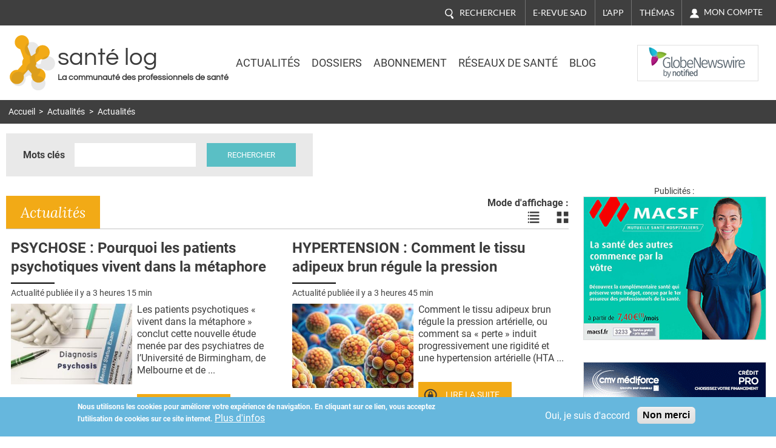

--- FILE ---
content_type: text/html; charset=utf-8
request_url: https://www.santelog.com/actualites/perte-daudition-avec-lage-probleme-doreille-interne-ou-de-neurones
body_size: 18972
content:
<!DOCTYPE html>
<!--[if IEMobile 7]><html class="iem7"  lang="fr" dir="ltr"><![endif]-->
<!--[if lte IE 6]><html class="lt-ie9 lt-ie8 lt-ie7"  lang="fr" dir="ltr"><![endif]-->
<!--[if (IE 7)&(!IEMobile)]><html class="lt-ie9 lt-ie8"  lang="fr" dir="ltr"><![endif]-->
<!--[if IE 8]><html class="lt-ie9"  lang="fr" dir="ltr"><![endif]-->
<!--[if (gte IE 9)|(gt IEMobile 7)]><!--><html  lang="fr" dir="ltr" prefix="og: http://ogp.me/ns# content: http://purl.org/rss/1.0/modules/content/ dc: http://purl.org/dc/terms/ foaf: http://xmlns.com/foaf/0.1/ rdfs: http://www.w3.org/2000/01/rdf-schema# sioc: http://rdfs.org/sioc/ns# sioct: http://rdfs.org/sioc/types# skos: http://www.w3.org/2004/02/skos/core# xsd: http://www.w3.org/2001/XMLSchema#"><!--<![endif]-->
<head>
	
	<meta charset="utf-8" />
<link rel="shortcut icon" href="https://www.santelog.com/sites/santelog.com/www.santelog.com/files/favicon.ic_.ico" type="image/vnd.microsoft.icon" />
<link rel="canonical" href="https://www.santelog.com/actualites/perte-daudition-avec-lage-probleme-doreille-interne-ou-de-neurones" />
<link rel="shortlink" href="https://www.santelog.com/actualites/perte-daudition-avec-lage-probleme-doreille-interne-ou-de-neurones" />
<meta property="og:site_name" content="santé log" />
<meta property="og:type" content="article" />
<meta property="og:url" content="https://www.santelog.com/actualites/perte-daudition-avec-lage-probleme-doreille-interne-ou-de-neurones" />
<meta property="og:title" content="Actualités" />
<meta name="twitter:card" content="summary" />
<meta name="twitter:url" content="https://www.santelog.com/actualites/perte-daudition-avec-lage-probleme-doreille-interne-ou-de-neurones" />
<meta name="twitter:title" content="Actualités" />
<meta name="msvalidate.01" content="72D75612366601D0403D035D964CA5DA" />
<meta name="google-site-verification" content="51WWvKuP5ixiR7KXUKllKxeklE2bUcY2PUuuRO_O5lc" />
  <title>Actualités | santé log</title>

      <meta name="MobileOptimized" content="width">
    <meta name="HandheldFriendly" content="true">
    <meta name="viewport" content="width=device-width, initial-scale=1.0, shrink-to-fit=no">
    <meta name="msvalidate.01" content="A9521FE01C0C7E569243512A6D1CE163" />
    <meta name="robots" content="max-snippet:450, max-image-preview:large, max-video-preview:10" />
  <meta name="msvalidate.01" content="72D75612366601D0403D035D964CA5DA" />
  
<!--[if IEMobile]><meta http-equiv="cleartype" content="on"><![endif]-->
  <link rel="preconnect" href="https://fonts.gstatic.com">
  <!-- <link href="https://fonts.googleapis.com/css2?family=Asap:wght@400;600;700&family=Lato:ital,wght@0,400;0,700;1,400;1,700&family=Lora:ital,wght@0,400;0,700;1,400;1,700&family=Questrial&family=Roboto:wght@300;400;700&display=swap" rel="stylesheet"> -->
  <style>
    /* vietnamese */
    @font-face {
      font-family: 'Asap';
      font-style: normal;
      font-weight: 400;
      font-display: swap;
      src: url(https://fonts.gstatic.com/s/asap/v13/KFOoCniXp96ayzQe4HRO.woff2) format('woff2');
      unicode-range: U+0102-0103, U+0110-0111, U+0128-0129, U+0168-0169, U+01A0-01A1, U+01AF-01B0, U+1EA0-1EF9, U+20AB;
    }
    /* latin-ext */
    @font-face {
      font-family: 'Asap';
      font-style: normal;
      font-weight: 400;
      font-display: swap;
      src: url(https://fonts.gstatic.com/s/asap/v13/KFOoCniXp96ayzUe4HRO.woff2) format('woff2');
      unicode-range: U+0100-024F, U+0259, U+1E00-1EFF, U+2020, U+20A0-20AB, U+20AD-20CF, U+2113, U+2C60-2C7F, U+A720-A7FF;
    }
    /* latin */
    @font-face {
      font-family: 'Asap';
      font-style: normal;
      font-weight: 400;
      font-display: swap;
      src: url(https://fonts.gstatic.com/s/asap/v13/KFOoCniXp96ayzse4A.woff2) format('woff2');
      unicode-range: U+0000-00FF, U+0131, U+0152-0153, U+02BB-02BC, U+02C6, U+02DA, U+02DC, U+2000-206F, U+2074, U+20AC, U+2122, U+2191, U+2193, U+2212, U+2215, U+FEFF, U+FFFD;
    }
    /* vietnamese */
    @font-face {
      font-family: 'Asap';
      font-style: normal;
      font-weight: 600;
      font-display: swap;
      src: url(https://fonts.gstatic.com/s/asap/v13/KFOnCniXp96aw-Q69URvBg88.woff2) format('woff2');
      unicode-range: U+0102-0103, U+0110-0111, U+0128-0129, U+0168-0169, U+01A0-01A1, U+01AF-01B0, U+1EA0-1EF9, U+20AB;
    }
    /* latin-ext */
    @font-face {
      font-family: 'Asap';
      font-style: normal;
      font-weight: 600;
      font-display: swap;
      src: url(https://fonts.gstatic.com/s/asap/v13/KFOnCniXp96aw-Q69UVvBg88.woff2) format('woff2');
      unicode-range: U+0100-024F, U+0259, U+1E00-1EFF, U+2020, U+20A0-20AB, U+20AD-20CF, U+2113, U+2C60-2C7F, U+A720-A7FF;
    }
    /* latin */
    @font-face {
      font-family: 'Asap';
      font-style: normal;
      font-weight: 600;
      font-display: swap;
      src: url(https://fonts.gstatic.com/s/asap/v13/KFOnCniXp96aw-Q69UtvBg.woff2) format('woff2');
      unicode-range: U+0000-00FF, U+0131, U+0152-0153, U+02BB-02BC, U+02C6, U+02DA, U+02DC, U+2000-206F, U+2074, U+20AC, U+2122, U+2191, U+2193, U+2212, U+2215, U+FEFF, U+FFFD;
    }
    /* vietnamese */
    @font-face {
      font-family: 'Asap';
      font-style: normal;
      font-weight: 700;
      font-display: swap;
      src: url(https://fonts.gstatic.com/s/asap/v13/KFOnCniXp96aw4A79URvBg88.woff2) format('woff2');
      unicode-range: U+0102-0103, U+0110-0111, U+0128-0129, U+0168-0169, U+01A0-01A1, U+01AF-01B0, U+1EA0-1EF9, U+20AB;
    }
    /* latin-ext */
    @font-face {
      font-family: 'Asap';
      font-style: normal;
      font-weight: 700;
      font-display: swap;
      src: url(https://fonts.gstatic.com/s/asap/v13/KFOnCniXp96aw4A79UVvBg88.woff2) format('woff2');
      unicode-range: U+0100-024F, U+0259, U+1E00-1EFF, U+2020, U+20A0-20AB, U+20AD-20CF, U+2113, U+2C60-2C7F, U+A720-A7FF;
    }
    /* latin */
    @font-face {
      font-family: 'Asap';
      font-style: normal;
      font-weight: 700;
      font-display: swap;
      src: url(https://fonts.gstatic.com/s/asap/v13/KFOnCniXp96aw4A79UtvBg.woff2) format('woff2');
      unicode-range: U+0000-00FF, U+0131, U+0152-0153, U+02BB-02BC, U+02C6, U+02DA, U+02DC, U+2000-206F, U+2074, U+20AC, U+2122, U+2191, U+2193, U+2212, U+2215, U+FEFF, U+FFFD;
    }
    /* latin-ext */
    @font-face {
      font-family: 'Lato';
      font-style: italic;
      font-weight: 400;
      font-display: swap;
      src: url(https://fonts.gstatic.com/s/lato/v17/S6u8w4BMUTPHjxsAUi-qJCY.woff2) format('woff2');
      unicode-range: U+0100-024F, U+0259, U+1E00-1EFF, U+2020, U+20A0-20AB, U+20AD-20CF, U+2113, U+2C60-2C7F, U+A720-A7FF;
    }
    /* latin */
    @font-face {
      font-family: 'Lato';
      font-style: italic;
      font-weight: 400;
      font-display: swap;
      src: url(https://fonts.gstatic.com/s/lato/v17/S6u8w4BMUTPHjxsAXC-q.woff2) format('woff2');
      unicode-range: U+0000-00FF, U+0131, U+0152-0153, U+02BB-02BC, U+02C6, U+02DA, U+02DC, U+2000-206F, U+2074, U+20AC, U+2122, U+2191, U+2193, U+2212, U+2215, U+FEFF, U+FFFD;
    }
    /* latin-ext */
    @font-face {
      font-family: 'Lato';
      font-style: italic;
      font-weight: 700;
      font-display: swap;
      src: url(https://fonts.gstatic.com/s/lato/v17/S6u_w4BMUTPHjxsI5wq_FQft1dw.woff2) format('woff2');
      unicode-range: U+0100-024F, U+0259, U+1E00-1EFF, U+2020, U+20A0-20AB, U+20AD-20CF, U+2113, U+2C60-2C7F, U+A720-A7FF;
    }
    /* latin */
    @font-face {
      font-family: 'Lato';
      font-style: italic;
      font-weight: 700;
      font-display: swap;
      src: url(https://fonts.gstatic.com/s/lato/v17/S6u_w4BMUTPHjxsI5wq_Gwft.woff2) format('woff2');
      unicode-range: U+0000-00FF, U+0131, U+0152-0153, U+02BB-02BC, U+02C6, U+02DA, U+02DC, U+2000-206F, U+2074, U+20AC, U+2122, U+2191, U+2193, U+2212, U+2215, U+FEFF, U+FFFD;
    }
    /* latin-ext */
    @font-face {
      font-family: 'Lato';
      font-style: normal;
      font-weight: 400;
      font-display: swap;
      src: url(https://fonts.gstatic.com/s/lato/v17/S6uyw4BMUTPHjxAwXjeu.woff2) format('woff2');
      unicode-range: U+0100-024F, U+0259, U+1E00-1EFF, U+2020, U+20A0-20AB, U+20AD-20CF, U+2113, U+2C60-2C7F, U+A720-A7FF;
    }
    /* latin */
    @font-face {
      font-family: 'Lato';
      font-style: normal;
      font-weight: 400;
      font-display: swap;
      src: url(https://fonts.gstatic.com/s/lato/v17/S6uyw4BMUTPHjx4wXg.woff2) format('woff2');
      unicode-range: U+0000-00FF, U+0131, U+0152-0153, U+02BB-02BC, U+02C6, U+02DA, U+02DC, U+2000-206F, U+2074, U+20AC, U+2122, U+2191, U+2193, U+2212, U+2215, U+FEFF, U+FFFD;
    }
    /* latin-ext */
    @font-face {
      font-family: 'Lato';
      font-style: normal;
      font-weight: 700;
      font-display: swap;
      src: url(https://fonts.gstatic.com/s/lato/v17/S6u9w4BMUTPHh6UVSwaPGR_p.woff2) format('woff2');
      unicode-range: U+0100-024F, U+0259, U+1E00-1EFF, U+2020, U+20A0-20AB, U+20AD-20CF, U+2113, U+2C60-2C7F, U+A720-A7FF;
    }
    /* latin */
    @font-face {
      font-family: 'Lato';
      font-style: normal;
      font-weight: 700;
      font-display: swap;
      src: url(https://fonts.gstatic.com/s/lato/v17/S6u9w4BMUTPHh6UVSwiPGQ.woff2) format('woff2');
      unicode-range: U+0000-00FF, U+0131, U+0152-0153, U+02BB-02BC, U+02C6, U+02DA, U+02DC, U+2000-206F, U+2074, U+20AC, U+2122, U+2191, U+2193, U+2212, U+2215, U+FEFF, U+FFFD;
    }
    /* cyrillic-ext */
    @font-face {
      font-family: 'Lora';
      font-style: italic;
      font-weight: 400;
      font-display: swap;
      src: url(https://fonts.gstatic.com/s/lora/v17/0QIhMX1D_JOuMw_LLPtLp_A.woff2) format('woff2');
      unicode-range: U+0460-052F, U+1C80-1C88, U+20B4, U+2DE0-2DFF, U+A640-A69F, U+FE2E-FE2F;
    }
    /* cyrillic */
    @font-face {
      font-family: 'Lora';
      font-style: italic;
      font-weight: 400;
      font-display: swap;
      src: url(https://fonts.gstatic.com/s/lora/v17/0QIhMX1D_JOuMw_LJftLp_A.woff2) format('woff2');
      unicode-range: U+0400-045F, U+0490-0491, U+04B0-04B1, U+2116;
    }
    /* vietnamese */
    @font-face {
      font-family: 'Lora';
      font-style: italic;
      font-weight: 400;
      font-display: swap;
      src: url(https://fonts.gstatic.com/s/lora/v17/0QIhMX1D_JOuMw_LLvtLp_A.woff2) format('woff2');
      unicode-range: U+0102-0103, U+0110-0111, U+0128-0129, U+0168-0169, U+01A0-01A1, U+01AF-01B0, U+1EA0-1EF9, U+20AB;
    }
    /* latin-ext */
    @font-face {
      font-family: 'Lora';
      font-style: italic;
      font-weight: 400;
      font-display: swap;
      src: url(https://fonts.gstatic.com/s/lora/v17/0QIhMX1D_JOuMw_LL_tLp_A.woff2) format('woff2');
      unicode-range: U+0100-024F, U+0259, U+1E00-1EFF, U+2020, U+20A0-20AB, U+20AD-20CF, U+2113, U+2C60-2C7F, U+A720-A7FF;
    }
    /* latin */
    @font-face {
      font-family: 'Lora';
      font-style: italic;
      font-weight: 400;
      font-display: swap;
      src: url(https://fonts.gstatic.com/s/lora/v17/0QIhMX1D_JOuMw_LIftL.woff2) format('woff2');
      unicode-range: U+0000-00FF, U+0131, U+0152-0153, U+02BB-02BC, U+02C6, U+02DA, U+02DC, U+2000-206F, U+2074, U+20AC, U+2122, U+2191, U+2193, U+2212, U+2215, U+FEFF, U+FFFD;
    }
    /* cyrillic-ext */
    @font-face {
      font-family: 'Lora';
      font-style: italic;
      font-weight: 700;
      font-display: swap;
      src: url(https://fonts.gstatic.com/s/lora/v17/0QIhMX1D_JOuMw_LLPtLp_A.woff2) format('woff2');
      unicode-range: U+0460-052F, U+1C80-1C88, U+20B4, U+2DE0-2DFF, U+A640-A69F, U+FE2E-FE2F;
    }
    /* cyrillic */
    @font-face {
      font-family: 'Lora';
      font-style: italic;
      font-weight: 700;
      font-display: swap;
      src: url(https://fonts.gstatic.com/s/lora/v17/0QIhMX1D_JOuMw_LJftLp_A.woff2) format('woff2');
      unicode-range: U+0400-045F, U+0490-0491, U+04B0-04B1, U+2116;
    }
    /* vietnamese */
    @font-face {
      font-family: 'Lora';
      font-style: italic;
      font-weight: 700;
      font-display: swap;
      src: url(https://fonts.gstatic.com/s/lora/v17/0QIhMX1D_JOuMw_LLvtLp_A.woff2) format('woff2');
      unicode-range: U+0102-0103, U+0110-0111, U+0128-0129, U+0168-0169, U+01A0-01A1, U+01AF-01B0, U+1EA0-1EF9, U+20AB;
    }
    /* latin-ext */
    @font-face {
      font-family: 'Lora';
      font-style: italic;
      font-weight: 700;
      font-display: swap;
      src: url(https://fonts.gstatic.com/s/lora/v17/0QIhMX1D_JOuMw_LL_tLp_A.woff2) format('woff2');
      unicode-range: U+0100-024F, U+0259, U+1E00-1EFF, U+2020, U+20A0-20AB, U+20AD-20CF, U+2113, U+2C60-2C7F, U+A720-A7FF;
    }
    /* latin */
    @font-face {
      font-family: 'Lora';
      font-style: italic;
      font-weight: 700;
      font-display: swap;
      src: url(https://fonts.gstatic.com/s/lora/v17/0QIhMX1D_JOuMw_LIftL.woff2) format('woff2');
      unicode-range: U+0000-00FF, U+0131, U+0152-0153, U+02BB-02BC, U+02C6, U+02DA, U+02DC, U+2000-206F, U+2074, U+20AC, U+2122, U+2191, U+2193, U+2212, U+2215, U+FEFF, U+FFFD;
    }
    /* cyrillic-ext */
    @font-face {
      font-family: 'Lora';
      font-style: normal;
      font-weight: 400;
      font-display: swap;
      src: url(https://fonts.gstatic.com/s/lora/v17/0QIvMX1D_JOuMwf7I-NP.woff2) format('woff2');
      unicode-range: U+0460-052F, U+1C80-1C88, U+20B4, U+2DE0-2DFF, U+A640-A69F, U+FE2E-FE2F;
    }
    /* cyrillic */
    @font-face {
      font-family: 'Lora';
      font-style: normal;
      font-weight: 400;
      font-display: swap;
      src: url(https://fonts.gstatic.com/s/lora/v17/0QIvMX1D_JOuMw77I-NP.woff2) format('woff2');
      unicode-range: U+0400-045F, U+0490-0491, U+04B0-04B1, U+2116;
    }
    /* vietnamese */
    @font-face {
      font-family: 'Lora';
      font-style: normal;
      font-weight: 400;
      font-display: swap;
      src: url(https://fonts.gstatic.com/s/lora/v17/0QIvMX1D_JOuMwX7I-NP.woff2) format('woff2');
      unicode-range: U+0102-0103, U+0110-0111, U+0128-0129, U+0168-0169, U+01A0-01A1, U+01AF-01B0, U+1EA0-1EF9, U+20AB;
    }
    /* latin-ext */
    @font-face {
      font-family: 'Lora';
      font-style: normal;
      font-weight: 400;
      font-display: swap;
      src: url(https://fonts.gstatic.com/s/lora/v17/0QIvMX1D_JOuMwT7I-NP.woff2) format('woff2');
      unicode-range: U+0100-024F, U+0259, U+1E00-1EFF, U+2020, U+20A0-20AB, U+20AD-20CF, U+2113, U+2C60-2C7F, U+A720-A7FF;
    }
    /* latin */
    @font-face {
      font-family: 'Lora';
      font-style: normal;
      font-weight: 400;
      font-display: swap;
      src: url(https://fonts.gstatic.com/s/lora/v17/0QIvMX1D_JOuMwr7Iw.woff2) format('woff2');
      unicode-range: U+0000-00FF, U+0131, U+0152-0153, U+02BB-02BC, U+02C6, U+02DA, U+02DC, U+2000-206F, U+2074, U+20AC, U+2122, U+2191, U+2193, U+2212, U+2215, U+FEFF, U+FFFD;
    }
    /* cyrillic-ext */
    @font-face {
      font-family: 'Lora';
      font-style: normal;
      font-weight: 700;
      font-display: swap;
      src: url(https://fonts.gstatic.com/s/lora/v17/0QIvMX1D_JOuMwf7I-NP.woff2) format('woff2');
      unicode-range: U+0460-052F, U+1C80-1C88, U+20B4, U+2DE0-2DFF, U+A640-A69F, U+FE2E-FE2F;
    }
    /* cyrillic */
    @font-face {
      font-family: 'Lora';
      font-style: normal;
      font-weight: 700;
      font-display: swap;
      src: url(https://fonts.gstatic.com/s/lora/v17/0QIvMX1D_JOuMw77I-NP.woff2) format('woff2');
      unicode-range: U+0400-045F, U+0490-0491, U+04B0-04B1, U+2116;
    }
    /* vietnamese */
    @font-face {
      font-family: 'Lora';
      font-style: normal;
      font-weight: 700;
      font-display: swap;
      src: url(https://fonts.gstatic.com/s/lora/v17/0QIvMX1D_JOuMwX7I-NP.woff2) format('woff2');
      unicode-range: U+0102-0103, U+0110-0111, U+0128-0129, U+0168-0169, U+01A0-01A1, U+01AF-01B0, U+1EA0-1EF9, U+20AB;
    }
    /* latin-ext */
    @font-face {
      font-family: 'Lora';
      font-style: normal;
      font-weight: 700;
      font-display: swap;
      src: url(https://fonts.gstatic.com/s/lora/v17/0QIvMX1D_JOuMwT7I-NP.woff2) format('woff2');
      unicode-range: U+0100-024F, U+0259, U+1E00-1EFF, U+2020, U+20A0-20AB, U+20AD-20CF, U+2113, U+2C60-2C7F, U+A720-A7FF;
    }
    /* latin */
    @font-face {
      font-family: 'Lora';
      font-style: normal;
      font-weight: 700;
      font-display: swap;
      src: url(https://fonts.gstatic.com/s/lora/v17/0QIvMX1D_JOuMwr7Iw.woff2) format('woff2');
      unicode-range: U+0000-00FF, U+0131, U+0152-0153, U+02BB-02BC, U+02C6, U+02DA, U+02DC, U+2000-206F, U+2074, U+20AC, U+2122, U+2191, U+2193, U+2212, U+2215, U+FEFF, U+FFFD;
    }
    /* vietnamese */
    @font-face {
      font-family: 'Questrial';
      font-style: normal;
      font-weight: 400;
      font-display: swap;
      src: url(https://fonts.gstatic.com/s/questrial/v12/QdVUSTchPBm7nuUeVf70sSFlq20.woff2) format('woff2');
      unicode-range: U+0102-0103, U+0110-0111, U+0128-0129, U+0168-0169, U+01A0-01A1, U+01AF-01B0, U+1EA0-1EF9, U+20AB;
    }
    /* latin-ext */
    @font-face {
      font-family: 'Questrial';
      font-style: normal;
      font-weight: 400;
      font-display: swap;
      src: url(https://fonts.gstatic.com/s/questrial/v12/QdVUSTchPBm7nuUeVf70sCFlq20.woff2) format('woff2');
      unicode-range: U+0100-024F, U+0259, U+1E00-1EFF, U+2020, U+20A0-20AB, U+20AD-20CF, U+2113, U+2C60-2C7F, U+A720-A7FF;
    }
    /* latin */
    @font-face {
      font-family: 'Questrial';
      font-style: normal;
      font-weight: 400;
      font-display: swap;
      src: url(https://fonts.gstatic.com/s/questrial/v12/QdVUSTchPBm7nuUeVf70viFl.woff2) format('woff2');
      unicode-range: U+0000-00FF, U+0131, U+0152-0153, U+02BB-02BC, U+02C6, U+02DA, U+02DC, U+2000-206F, U+2074, U+20AC, U+2122, U+2191, U+2193, U+2212, U+2215, U+FEFF, U+FFFD;
    }
    /* cyrillic-ext */
    @font-face {
      font-family: 'Roboto';
      font-style: normal;
      font-weight: 300;
      font-display: swap;
      src: url(https://fonts.gstatic.com/s/roboto/v20/KFOlCnqEu92Fr1MmSU5fCRc4EsA.woff2) format('woff2');
      unicode-range: U+0460-052F, U+1C80-1C88, U+20B4, U+2DE0-2DFF, U+A640-A69F, U+FE2E-FE2F;
    }
    /* cyrillic */
    @font-face {
      font-family: 'Roboto';
      font-style: normal;
      font-weight: 300;
      font-display: swap;
      src: url(https://fonts.gstatic.com/s/roboto/v20/KFOlCnqEu92Fr1MmSU5fABc4EsA.woff2) format('woff2');
      unicode-range: U+0400-045F, U+0490-0491, U+04B0-04B1, U+2116;
    }
    /* greek-ext */
    @font-face {
      font-family: 'Roboto';
      font-style: normal;
      font-weight: 300;
      font-display: swap;
      src: url(https://fonts.gstatic.com/s/roboto/v20/KFOlCnqEu92Fr1MmSU5fCBc4EsA.woff2) format('woff2');
      unicode-range: U+1F00-1FFF;
    }
    /* greek */
    @font-face {
      font-family: 'Roboto';
      font-style: normal;
      font-weight: 300;
      font-display: swap;
      src: url(https://fonts.gstatic.com/s/roboto/v20/KFOlCnqEu92Fr1MmSU5fBxc4EsA.woff2) format('woff2');
      unicode-range: U+0370-03FF;
    }
    /* vietnamese */
    @font-face {
      font-family: 'Roboto';
      font-style: normal;
      font-weight: 300;
      font-display: swap;
      src: url(https://fonts.gstatic.com/s/roboto/v20/KFOlCnqEu92Fr1MmSU5fCxc4EsA.woff2) format('woff2');
      unicode-range: U+0102-0103, U+0110-0111, U+0128-0129, U+0168-0169, U+01A0-01A1, U+01AF-01B0, U+1EA0-1EF9, U+20AB;
    }
    /* latin-ext */
    @font-face {
      font-family: 'Roboto';
      font-style: normal;
      font-weight: 300;
      font-display: swap;
      src: url(https://fonts.gstatic.com/s/roboto/v20/KFOlCnqEu92Fr1MmSU5fChc4EsA.woff2) format('woff2');
      unicode-range: U+0100-024F, U+0259, U+1E00-1EFF, U+2020, U+20A0-20AB, U+20AD-20CF, U+2113, U+2C60-2C7F, U+A720-A7FF;
    }
    /* latin */
    @font-face {
      font-family: 'Roboto';
      font-style: normal;
      font-weight: 300;
      font-display: swap;
      src: url(https://fonts.gstatic.com/s/roboto/v20/KFOlCnqEu92Fr1MmSU5fBBc4.woff2) format('woff2');
      unicode-range: U+0000-00FF, U+0131, U+0152-0153, U+02BB-02BC, U+02C6, U+02DA, U+02DC, U+2000-206F, U+2074, U+20AC, U+2122, U+2191, U+2193, U+2212, U+2215, U+FEFF, U+FFFD;
    }
    /* cyrillic-ext */
    @font-face {
      font-family: 'Roboto';
      font-style: normal;
      font-weight: 400;
      font-display: swap;
      src: url(https://fonts.gstatic.com/s/roboto/v20/KFOmCnqEu92Fr1Mu72xKOzY.woff2) format('woff2');
      unicode-range: U+0460-052F, U+1C80-1C88, U+20B4, U+2DE0-2DFF, U+A640-A69F, U+FE2E-FE2F;
    }
    /* cyrillic */
    @font-face {
      font-family: 'Roboto';
      font-style: normal;
      font-weight: 400;
      font-display: swap;
      src: url(https://fonts.gstatic.com/s/roboto/v20/KFOmCnqEu92Fr1Mu5mxKOzY.woff2) format('woff2');
      unicode-range: U+0400-045F, U+0490-0491, U+04B0-04B1, U+2116;
    }
    /* greek-ext */
    @font-face {
      font-family: 'Roboto';
      font-style: normal;
      font-weight: 400;
      font-display: swap;
      src: url(https://fonts.gstatic.com/s/roboto/v20/KFOmCnqEu92Fr1Mu7mxKOzY.woff2) format('woff2');
      unicode-range: U+1F00-1FFF;
    }
    /* greek */
    @font-face {
      font-family: 'Roboto';
      font-style: normal;
      font-weight: 400;
      font-display: swap;
      src: url(https://fonts.gstatic.com/s/roboto/v20/KFOmCnqEu92Fr1Mu4WxKOzY.woff2) format('woff2');
      unicode-range: U+0370-03FF;
    }
    /* vietnamese */
    @font-face {
      font-family: 'Roboto';
      font-style: normal;
      font-weight: 400;
      font-display: swap;
      src: url(https://fonts.gstatic.com/s/roboto/v20/KFOmCnqEu92Fr1Mu7WxKOzY.woff2) format('woff2');
      unicode-range: U+0102-0103, U+0110-0111, U+0128-0129, U+0168-0169, U+01A0-01A1, U+01AF-01B0, U+1EA0-1EF9, U+20AB;
    }
    /* latin-ext */
    @font-face {
      font-family: 'Roboto';
      font-style: normal;
      font-weight: 400;
      font-display: swap;
      src: url(https://fonts.gstatic.com/s/roboto/v20/KFOmCnqEu92Fr1Mu7GxKOzY.woff2) format('woff2');
      unicode-range: U+0100-024F, U+0259, U+1E00-1EFF, U+2020, U+20A0-20AB, U+20AD-20CF, U+2113, U+2C60-2C7F, U+A720-A7FF;
    }
    /* latin */
    @font-face {
      font-family: 'Roboto';
      font-style: normal;
      font-weight: 400;
      font-display: swap;
      src: url(https://fonts.gstatic.com/s/roboto/v20/KFOmCnqEu92Fr1Mu4mxK.woff2) format('woff2');
      unicode-range: U+0000-00FF, U+0131, U+0152-0153, U+02BB-02BC, U+02C6, U+02DA, U+02DC, U+2000-206F, U+2074, U+20AC, U+2122, U+2191, U+2193, U+2212, U+2215, U+FEFF, U+FFFD;
    }
    /* cyrillic-ext */
    @font-face {
      font-family: 'Roboto';
      font-style: normal;
      font-weight: 700;
      font-display: swap;
      src: url(https://fonts.gstatic.com/s/roboto/v20/KFOlCnqEu92Fr1MmWUlfCRc4EsA.woff2) format('woff2');
      unicode-range: U+0460-052F, U+1C80-1C88, U+20B4, U+2DE0-2DFF, U+A640-A69F, U+FE2E-FE2F;
    }
    /* cyrillic */
    @font-face {
      font-family: 'Roboto';
      font-style: normal;
      font-weight: 700;
      font-display: swap;
      src: url(https://fonts.gstatic.com/s/roboto/v20/KFOlCnqEu92Fr1MmWUlfABc4EsA.woff2) format('woff2');
      unicode-range: U+0400-045F, U+0490-0491, U+04B0-04B1, U+2116;
    }
    /* greek-ext */
    @font-face {
      font-family: 'Roboto';
      font-style: normal;
      font-weight: 700;
      font-display: swap;
      src: url(https://fonts.gstatic.com/s/roboto/v20/KFOlCnqEu92Fr1MmWUlfCBc4EsA.woff2) format('woff2');
      unicode-range: U+1F00-1FFF;
    }
    /* greek */
    @font-face {
      font-family: 'Roboto';
      font-style: normal;
      font-weight: 700;
      font-display: swap;
      src: url(https://fonts.gstatic.com/s/roboto/v20/KFOlCnqEu92Fr1MmWUlfBxc4EsA.woff2) format('woff2');
      unicode-range: U+0370-03FF;
    }
    /* vietnamese */
    @font-face {
      font-family: 'Roboto';
      font-style: normal;
      font-weight: 700;
      font-display: swap;
      src: url(https://fonts.gstatic.com/s/roboto/v20/KFOlCnqEu92Fr1MmWUlfCxc4EsA.woff2) format('woff2');
      unicode-range: U+0102-0103, U+0110-0111, U+0128-0129, U+0168-0169, U+01A0-01A1, U+01AF-01B0, U+1EA0-1EF9, U+20AB;
    }
    /* latin-ext */
    @font-face {
      font-family: 'Roboto';
      font-style: normal;
      font-weight: 700;
      font-display: swap;
      src: url(https://fonts.gstatic.com/s/roboto/v20/KFOlCnqEu92Fr1MmWUlfChc4EsA.woff2) format('woff2');
      unicode-range: U+0100-024F, U+0259, U+1E00-1EFF, U+2020, U+20A0-20AB, U+20AD-20CF, U+2113, U+2C60-2C7F, U+A720-A7FF;
    }
    /* latin */
    @font-face {
      font-family: 'Roboto';
      font-style: normal;
      font-weight: 700;
      font-display: swap;
      src: url(https://fonts.gstatic.com/s/roboto/v20/KFOlCnqEu92Fr1MmWUlfBBc4.woff2) format('woff2');
      unicode-range: U+0000-00FF, U+0131, U+0152-0153, U+02BB-02BC, U+02C6, U+02DA, U+02DC, U+2000-206F, U+2074, U+20AC, U+2122, U+2191, U+2193, U+2212, U+2215, U+FEFF, U+FFFD;
    }
  </style>

  <link type="text/css" rel="stylesheet" href="https://www.santelog.com/sites/santelog.com/www.santelog.com/files/css/css_lQaZfjVpwP_oGNqdtWCSpJT1EMqXdMiU84ekLLxQnc4.css" media="all" />
<link type="text/css" rel="stylesheet" href="https://www.santelog.com/sites/santelog.com/www.santelog.com/files/css/css_pzej_uze_GqdWBw8ZDNWovEWZRLL8sZrhGNQ_WZvCSQ.css" media="all" />
<link type="text/css" rel="stylesheet" href="https://www.santelog.com/sites/santelog.com/www.santelog.com/files/css/css_8ExH6BeR7eCSLxOgNDv6mj5AT96l4_2sHVdAx7A4dCU.css" media="all" />
<link type="text/css" rel="stylesheet" href="https://www.santelog.com/sites/santelog.com/www.santelog.com/files/css/css__dCwb7H6hxNQ-7wHOfRlRaX3Qk1f9zWtV_hRbpYpLN0.css" media="all" />
  <script src="https://www.santelog.com/sites/santelog.com/www.santelog.com/files/js/js_xtZNzpU9-xZGFpC_hIexcQUfNYmVmlEJFyCiH4YuuCU.js"></script>
<script src="https://www.santelog.com/sites/santelog.com/www.santelog.com/files/js/js_TVTqjz8JHRb2KK9hlzuk0YsjzD013dKyYX_OTz-2VXU.js"></script>
<script src="https://www.santelog.com/sites/santelog.com/www.santelog.com/files/js/js__9RrWVvctKBE8tmR0CW6pJV0NN4om64sE4RlkcM-W8k.js"></script>
<script src="https://www.santelog.com/sites/santelog.com/www.santelog.com/files/js/js_PXBUA_yDJshXKyAxsq6J1QcfJ6MFcbYa2HbrBIOsTjI.js"></script>
<script src="https://www.santelog.com/sites/santelog.com/www.santelog.com/files/js/js_YhddVlQUuXp_wJH0CF5zVFcZC90YUhl95NUdIPfvvRo.js"></script>
<script>jQuery.extend(Drupal.settings, {"basePath":"\/","pathPrefix":"","ajaxPageState":{"theme":"santelog","theme_token":"3SHIjBG1UqHBypYUUFo-XEYsKYqBnB5K-Pk89a_TOOc","js":{"0":1,"sites\/all\/modules\/eu_cookie_compliance\/js\/eu_cookie_compliance.js":1,"misc\/jquery.js":1,"misc\/jquery-extend-3.4.0.js":1,"misc\/jquery-html-prefilter-3.5.0-backport.js":1,"misc\/jquery.once.js":1,"misc\/drupal.js":1,"sites\/all\/libraries\/blazy\/blazy.min.js":1,"sites\/all\/modules\/eu_cookie_compliance\/js\/jquery.cookie-1.4.1.min.js":1,"sites\/all\/modules\/admin_menu\/admin_devel\/admin_devel.js":1,"sites\/santelog.com\/www.santelog.com\/modules\/simpleads\/simpleads.js":1,"sites\/all\/modules\/lazy\/lazy.js":1,"public:\/\/languages\/fr_S5-lGe27Lp4AV_xIkPJ5pbgnccvjigbKRYphDYEvLx0.js":1,"sites\/all\/modules\/video\/js\/video.js":1,"sites\/santelog.com\/www.santelog.com\/themes\/santelog\/js\/matchmedia.js":1,"sites\/santelog.com\/www.santelog.com\/themes\/santelog\/js\/jquery.cookie.js":1,"sites\/santelog.com\/www.santelog.com\/themes\/santelog\/js\/santelog.js":1},"css":{"modules\/system\/system.base.css":1,"modules\/system\/system.menus.css":1,"modules\/system\/system.messages.css":1,"modules\/system\/system.theme.css":1,"modules\/comment\/comment.css":1,"modules\/field\/theme\/field.css":1,"modules\/node\/node.css":1,"modules\/search\/search.css":1,"sites\/santelog.com\/www.santelog.com\/modules\/simpleads\/simpleads.css":1,"modules\/user\/user.css":1,"sites\/all\/modules\/views\/css\/views.css":1,"sites\/all\/modules\/ckeditor\/css\/ckeditor.css":1,"sites\/all\/modules\/ctools\/css\/ctools.css":1,"sites\/all\/modules\/video\/css\/video.css":1,"sites\/all\/modules\/eu_cookie_compliance\/css\/eu_cookie_compliance.css":1,"public:\/\/ctools\/css\/2371fb2d0eca6b31fe4bf7301f932f23.css":1,"sites\/santelog.com\/www.santelog.com\/themes\/santelog\/system.menus.css":1,"sites\/santelog.com\/www.santelog.com\/themes\/santelog\/system.messages.css":1,"sites\/santelog.com\/www.santelog.com\/themes\/santelog\/system.theme.css":1,"sites\/santelog.com\/www.santelog.com\/themes\/santelog\/css\/styles.css":1,"sites\/santelog.com\/www.santelog.com\/themes\/santelog\/css\/header.css":1,"sites\/santelog.com\/www.santelog.com\/themes\/santelog\/css\/footer.css":1,"sites\/santelog.com\/www.santelog.com\/themes\/santelog\/css\/block.css":1,"sites\/santelog.com\/www.santelog.com\/themes\/santelog\/css\/forms.css":1,"sites\/santelog.com\/www.santelog.com\/themes\/santelog\/css\/user.css":1}},"simpleads":{"url":{"ckeditor":"\/simpleads\/dashboard\/ckeditor"},"modulepath":"sites\/santelog.com\/www.santelog.com\/modules\/simpleads"},"urlIsAjaxTrusted":{"\/actualites\/perte-daudition-avec-lage-probleme-doreille-interne-ou-de-neurones":true,"\/":true},"better_exposed_filters":{"views":{"liste_page_actualites":{"displays":{"page":{"filters":{"combine":{"required":false}}}}},"current_user_info":{"displays":{"block":{"filters":[]}}},"partenaires":{"displays":{"block":{"filters":[]}}}}},"eu_cookie_compliance":{"cookie_policy_version":"1.0.0","popup_enabled":1,"popup_agreed_enabled":0,"popup_hide_agreed":0,"popup_clicking_confirmation":false,"popup_scrolling_confirmation":false,"popup_html_info":"\u003Cdiv class=\u0022eu-cookie-compliance-banner eu-cookie-compliance-banner-info eu-cookie-compliance-banner--opt-in\u0022\u003E\n  \u003Cdiv class=\u0022popup-content info\u0022\u003E\n    \u003Cdiv id=\u0022popup-text\u0022\u003E\n      \u003Cp\u003ENous utilisons les cookies pour am\u00e9liorer votre exp\u00e9rience de navigation.\u003C\/p\u003E\n\u003Cp\u003EEn cliquant sur ce lien, vous acceptez l\u0027utilisation de cookies sur ce site internet.\u003C\/p\u003E\n              \u003Cbutton type=\u0022button\u0022 class=\u0022find-more-button eu-cookie-compliance-more-button\u0022\u003EPlus d\u0027infos\u003C\/button\u003E\n          \u003C\/div\u003E\n    \n    \u003Cdiv id=\u0022popup-buttons\u0022 class=\u0022\u0022\u003E\n      \u003Cbutton type=\u0022button\u0022 class=\u0022agree-button eu-cookie-compliance-secondary-button\u0022\u003EOui, je suis d\u0027accord\u003C\/button\u003E\n              \u003Cbutton type=\u0022button\u0022 class=\u0022decline-button eu-cookie-compliance-default-button\u0022 \u003ENon merci\u003C\/button\u003E\n          \u003C\/div\u003E\n  \u003C\/div\u003E\n\u003C\/div\u003E","use_mobile_message":false,"mobile_popup_html_info":"\u003Cdiv class=\u0022eu-cookie-compliance-banner eu-cookie-compliance-banner-info eu-cookie-compliance-banner--opt-in\u0022\u003E\n  \u003Cdiv class=\u0022popup-content info\u0022\u003E\n    \u003Cdiv id=\u0022popup-text\u0022\u003E\n      \u003Ch2\u003EWe use cookies on this site to enhance your user experience\u003C\/h2\u003E\n\u003Cp\u003EBy tapping the Accept button, you agree to us doing so.\u003C\/p\u003E\n              \u003Cbutton type=\u0022button\u0022 class=\u0022find-more-button eu-cookie-compliance-more-button\u0022\u003EPlus d\u0027infos\u003C\/button\u003E\n          \u003C\/div\u003E\n    \n    \u003Cdiv id=\u0022popup-buttons\u0022 class=\u0022\u0022\u003E\n      \u003Cbutton type=\u0022button\u0022 class=\u0022agree-button eu-cookie-compliance-secondary-button\u0022\u003EOui, je suis d\u0027accord\u003C\/button\u003E\n              \u003Cbutton type=\u0022button\u0022 class=\u0022decline-button eu-cookie-compliance-default-button\u0022 \u003ENon merci\u003C\/button\u003E\n          \u003C\/div\u003E\n  \u003C\/div\u003E\n\u003C\/div\u003E\n","mobile_breakpoint":"768","popup_html_agreed":"\u003Cdiv\u003E\n  \u003Cdiv class=\u0022popup-content agreed\u0022\u003E\n    \u003Cdiv id=\u0022popup-text\u0022\u003E\n      \u003Cp\u003EMerci d\u0027avoir accepter les cookies.\u003C\/p\u003E\n\u003Cp\u003EVous pouvez maintenant fermer ce bandeau et continuer votre navigation.\u003C\/p\u003E\n    \u003C\/div\u003E\n    \u003Cdiv id=\u0022popup-buttons\u0022\u003E\n      \u003Cbutton type=\u0022button\u0022 class=\u0022hide-popup-button eu-cookie-compliance-hide-button\u0022\u003EMasquer\u003C\/button\u003E\n              \u003Cbutton type=\u0022button\u0022 class=\u0022find-more-button eu-cookie-compliance-more-button-thank-you\u0022 \u003EPlus d\u0027infos\u003C\/button\u003E\n          \u003C\/div\u003E\n  \u003C\/div\u003E\n\u003C\/div\u003E","popup_use_bare_css":false,"popup_height":"auto","popup_width":"100%","popup_delay":0,"popup_link":"\/conditions-generales","popup_link_new_window":1,"popup_position":null,"fixed_top_position":false,"popup_language":"fr","store_consent":false,"better_support_for_screen_readers":1,"reload_page":0,"domain":"","domain_all_sites":0,"popup_eu_only_js":0,"cookie_lifetime":"100","cookie_session":false,"disagree_do_not_show_popup":0,"method":"opt_in","allowed_cookies":"","withdraw_markup":"\u003Cbutton type=\u0022button\u0022 class=\u0022eu-cookie-withdraw-tab\u0022\u003EPrivacy settings\u003C\/button\u003E\n\u003Cdiv class=\u0022eu-cookie-withdraw-banner\u0022\u003E\n  \u003Cdiv class=\u0022popup-content info\u0022\u003E\n    \u003Cdiv id=\u0022popup-text\u0022\u003E\n      \u003Ch2\u003EWe use cookies on this site to enhance your user experience\u003C\/h2\u003E\n\u003Cp\u003EYou have given your consent for us to set cookies.\u003C\/p\u003E\n    \u003C\/div\u003E\n    \u003Cdiv id=\u0022popup-buttons\u0022\u003E\n      \u003Cbutton type=\u0022button\u0022 class=\u0022eu-cookie-withdraw-button\u0022\u003EWithdraw consent\u003C\/button\u003E\n    \u003C\/div\u003E\n  \u003C\/div\u003E\n\u003C\/div\u003E\n","withdraw_enabled":false,"withdraw_button_on_info_popup":0,"cookie_categories":[],"cookie_categories_details":[],"enable_save_preferences_button":1,"cookie_name":"","containing_element":"footer","automatic_cookies_removal":1},"lazy":{"errorClass":"b-error","loadInvisible":false,"offset":100,"saveViewportOffsetDelay":50,"selector":".b-lazy","src":"data-src","successClass":"b-loaded","validateDelay":25}});</script>
      <!--[if lt IE 9]>
    <script src="/sites/all/themes/zen/js/html5-respond.js"></script>
    <![endif]-->
  	
	<!-- Global site tag (gtag.js) - Google Analytics -->
	<script async src="https://www.googletagmanager.com/gtag/js?id=G-E13FZP6SN4"></script>
	<script>
	  window.dataLayer = window.dataLayer || [];
	  function gtag(){dataLayer.push(arguments);}
	  gtag('js', new Date());

	  gtag('config', 'G-E13FZP6SN4');
	</script>	
	
			<!-- Start Regie pube 
		
		
		<script type="text/javascript" async src="https://prebid.reworldmediafactory.com/santelog.com/script.min.js"></script>
		<script type="text/javascript" async src="https://securepubads.g.doubleclick.net/tag/js/gpt.js"></script>
		<script type="text/javascript" async src="https://prebid.reworldmediafactory.com/pbutils/prebid_utils.min.js"></script>

		<script type="text/javascript">
			!function(a){var b=/iPhone/i,c=/iPod/i,d=/iPad/i,e=/(?=.*\bAndroid\b)(?=.*\bMobile\b)/i,f=/Android/i,g=/(?=.*\bAndroid\b)(?=.*\bSD4930UR\b)/i,h=/(?=.*\bAndroid\b)(?=.*\b(?:KFOT|KFTT|KFJWI|KFJWA|KFSOWI|KFTHWI|KFTHWA|KFAPWI|KFAPWA|KFARWI|KFASWI|KFSAWI|KFSAWA)\b)/i,i=/IEMobile/i,j=/(?=.*\bWindows\b)(?=.*\bARM\b)/i,k=/BlackBerry/i,l=/BB10/i,m=/Opera Mini/i,n=/(CriOS|Chrome)(?=.*\bMobile\b)/i,o=/(?=.*\bFirefox\b)(?=.*\bMobile\b)/i,p=new RegExp("(?:Nexus 7|BNTV250|Kindle Fire|Silk|GT-P1000)","i"),q=function(a,b){return a.test(b)},r=function(a){var r=a||navigator.userAgent,s=r.split("[FBAN");return"undefined"!=typeof s[1]&&(r=s[0]),this.apple={phone:q(b,r),ipod:q(c,r),tablet:!q(b,r)&&q(d,r),device:q(b,r)||q(c,r)||q(d,r)},this.amazon={phone:q(g,r),tablet:!q(g,r)&&q(h,r),device:q(g,r)||q(h,r)},this.android={phone:q(g,r)||q(e,r),tablet:!q(g,r)&&!q(e,r)&&(q(h,r)||q(f,r)),device:q(g,r)||q(h,r)||q(e,r)||q(f,r)},this.windows={phone:q(i,r),tablet:q(j,r),device:q(i,r)||q(j,r)},this.other={blackberry:q(k,r),blackberry10:q(l,r),opera:q(m,r),firefox:q(o,r),chrome:q(n,r),device:q(k,r)||q(l,r)||q(m,r)||q(o,r)||q(n,r)},this.seven_inch=q(p,r),this.any=this.apple.device||this.android.device||this.windows.device||this.other.device||this.seven_inch,this.phone=this.apple.phone||this.android.phone||this.windows.phone,this.tablet=this.apple.tablet||this.android.tablet||this.windows.tablet,"undefined"==typeof window?this:void 0},s=function(){var a=new r;return a.Class=r,a};"undefined"!=typeof module&&module.exports&&"undefined"==typeof window?module.exports=r:"undefined"!=typeof module&&module.exports&&"undefined"!=typeof window?module.exports=s():"function"==typeof define&&define.amd?define("isMobile",[],a.isMobile=s()):a.isMobile=s()}(this);
			if(isMobile.phone){ is_mobile =true; }
			else if(isMobile.tablet){ is_mobile =false; }
			else{ is_mobile =false; }
		</script>


		<script type="text/javascript">

		window.googletag = window.googletag || {cmd: []};
		var reworldAd = reworldAd || {};
		reworldAd.que = reworldAd.que || [];
		var reworldAdUtils = reworldAdUtils || {};
		reworldAdUtils.que = reworldAdUtils.que || [];
		googletag.cmd.push(function() {

			if(is_mobile)
			{
				googletag.defineSlot('/46980923,22773588588/santelog.com-web',  [[300,250],[336,280],[320,50],[320,100],[300,50],[300,100]],
					'div-gpt-ad-mpu_haut').setTargeting('pos', '102').addService(googletag.pubads());
					
				
			}
			else
			{
				googletag.defineSlot('/46980923,22773588588/santelog.com-web', [[300,250],[300,100]],
					'div-gpt-ad-mpu_haut').setTargeting('pos', '2').addService(googletag.pubads());
					
				
			}
			googletag.pubads().disableInitialLoad();
			googletag.pubads().enableSingleRequest();
			googletag.pubads().collapseEmptyDivs();
			googletag.pubads().setCentering(true);

			googletag.enableServices();

		});

		reworldAd.que.push(function() {
			reworldAd.refresh();
			reworldAdUtils.que.push(function() {
				reworldAdUtils.setPrebidUtilsConfig({
					adUnit: "/46980923,22773588588/santelog.com-web",
					insertPlaceholder: false,
				})
			});
		});

		</script>
		-->
		<!-- End Regie pub -->	
		
	
	<!-- Champ schema.org -->	
	  	<!-- End Champ schema.org -->	  
	
	
</head>
<body class="html not-front not-logged-in no-sidebars page-actualites page-actualites-perte-daudition-avec-lage-probleme-doreille-interne-ou-de-neurones section-actualites page-views" >
      <p id="skip-link">
      <a href="#main-menu" class="element-invisible element-focusable">Jump to navigation</a>
    </p>
      


<div id="page">

  <div class="header-group">

    <div id="navigation" class="navigation">

      <div class="grid-row">

          <div class="region region-navigation">
    <div id="block-views-baf4a3d4ce00c03a931e9207bef8b1d0" class="block block-views block-search first odd">

      
  <form action="/" method="get" id="views-exposed-form-page-recherche-actu-panel-pane-2" accept-charset="UTF-8"><div><div class="views-exposed-form">
  <div class="views-exposed-widgets clearfix">
          <div id="edit-contenu-wrapper" class="views-exposed-widget views-widget-filter-combine">
                  <label for="edit-contenu">
            Recherche          </label>
                        <div class="views-widget">
          <div class="form-item form-type-textfield form-item-contenu">
 <input type="text" id="edit-contenu" name="contenu" value="" size="30" maxlength="128" class="form-text" />
</div>
        </div>
              </div>
                    <div class="views-exposed-widget views-submit-button">
      <input type="submit" id="edit-submit-page-recherche-actu" name="" value="Appliquer" class="form-submit" />    </div>
      </div>
</div>
</div></form>
</div>
<div id="block-block-7" class="block block-block navigation-search-button even">

      
  <p>Rechercher</p>

</div>
<div id="block-menu-menu-menu-secondaire" class="block block-menu secondary-menu last odd" role="navigation">

      
  <ul class="menu"><li class="menu__item is-leaf first leaf"><a href="/e-revue-sad" class="menu__link">E-revue SAD</a></li>
<li class="menu__item is-leaf leaf"><a href="/les-apps" class="menu__link">L&#039;app</a></li>
<li class="menu__item is-expanded expanded"><span class="menu__link nolink" tabindex="0">Thémas</span><ul class="menu"><li class="menu__item is-leaf first leaf"><a href="https://aidants.santelog.com/" rel="nofollow" target="_blank" class="menu__link">Aidants</a></li>
<li class="menu__item is-leaf leaf"><a href="https://nutrition.santelog.com/" rel="nofollow" target="_blank" class="menu__link">Nutrition</a></li>
<li class="menu__item is-leaf leaf"><a href="https://exercice-pro.santelog.com/" rel="nofollow" target="_blank" class="menu__link">Espace pro</a></li>
<li class="menu__item is-leaf leaf"><a href="https://diabete.santelog.com/" rel="nofollow" target="_blank" class="menu__link">Diabète</a></li>
<li class="menu__item is-leaf leaf"><a href="/user?destination=connexion-reussie-cicatrisation" rel="nofollow" class="menu__link">Cicatrisation</a></li>
<li class="menu__item is-leaf leaf"><a href="https://infirmier.santelog.com/" target="_blank" class="menu__link">Infirmier</a></li>
<li class="menu__item is-leaf leaf"><a href="https://medecin.santelog.com/" target="_blank" class="menu__link">Médecin</a></li>
<li class="menu__item is-leaf leaf"><a href="https://incontinence.santelog.com/" rel="nofollow" target="_blank" class="menu__link">Incontinence</a></li>
<li class="menu__item is-leaf leaf"><a href="https://allergie.santelog.com/" target="_blank" class="menu__link">Allergies</a></li>
<li class="menu__item is-leaf leaf"><a href="https://addiction.santelog.com/" target="_blank" class="menu__link">Addictions</a></li>
<li class="menu__item is-leaf leaf"><a href="https://dermato.santelog.com/" target="_blank" class="menu__link">Dermato</a></li>
<li class="menu__item is-leaf leaf"><a href="https://cancer.santelog.com/" target="_blank" class="menu__link">Cancer</a></li>
<li class="menu__item is-leaf leaf"><a href="https://fibromyalgie.santelog.com/" target="_blank" class="menu__link">Fibromyalgie</a></li>
<li class="menu__item is-leaf leaf"><a href="https://diagnostic.santelog.com/" target="_blank" class="menu__link">Diagnostic</a></li>
<li class="menu__item is-leaf leaf"><a href="https://microbiote.santelog.com/" target="_blank" class="menu__link">Microbiote</a></li>
<li class="menu__item is-leaf leaf"><a href="https://gyneco.santelog.com/" target="_blank" class="menu__link">Gynéco</a></li>
<li class="menu__item is-leaf leaf"><a href="https://obesite.santelog.com/" target="_blank" class="menu__link">Obésité</a></li>
<li class="menu__item is-leaf leaf"><a href="https://neuro.santelog.com/" target="_blank" class="menu__link">Neuro</a></li>
<li class="menu__item is-leaf leaf"><a href="https://sommeil.santelog.com/" target="_blank" class="menu__link">Sommeil</a></li>
<li class="menu__item is-leaf last leaf"><a href="https://pediatrie.santelog.com/" target="_blank" class="menu__link">Pediatrie</a></li>
</ul></li>
<li class="menu__item is-leaf last leaf menu__item--account"><a href="/user?destination=actualites/perte-daudition-avec-lage-probleme-doreille-interne-ou-de-neurones" class="menu__link">Mon compte</a></li>
</ul>
</div>
  </div>
  

      </div>

    </div>

    <header class="header" id="header" role="banner">

      <div class="grid-row">

        <div class="menu-toggle">

          <button class="menu-toggle__button">

            Display menu

            <span class="menu-toggle__bar"></span>

            <span class="menu-toggle__bar"></span>

            <span class="menu-toggle__bar"></span>

          </button>

        </div>

        <div class="logo-group">

          
            <a href="/" title="Accueil" rel="home" class="header__logo" id="logo"><img src="/sites/santelog.com/www.santelog.com/themes/santelog/logo.svg" alt="Accueil" class="header__logo-image" width="79" height="95" /></a>

          


          
            <div class="header__name-and-slogan" id="name-and-slogan">

              
                <div class="header__site-name" id="site-name">

                  <a href="/" title="Accueil" class="header__site-link" rel="home"><span>santé log</span></a>

                </div>

              


              
                <div class="header__site-slogan" id="site-slogan">La communauté des professionnels de santé</div>

              
            </div>

          
        </div>

        <div class="header__search-button">

          <img src="/sites/santelog.com/www.santelog.com/themes/santelog/images/loupe.svg" width="57" height="68" alt="loupe">

        </div>

          <div class="header__region region region-header">
    <div id="block-system-main-menu" class="block block-system first-menu block-menu first odd" role="navigation">

      
  <ul class="menu"><li class="menu__item is-leaf is-active-trail first leaf active-trail"><a href="/actualites" class="menu__link is-active-trail is-active active-trail active">Actualités</a></li>
<li class="menu__item is-leaf leaf"><a href="/dossiers" class="menu__link">Dossiers</a></li>
<li class="menu__item is-leaf leaf"><a href="/abonnement" class="menu__link">Abonnement</a></li>
<li class="menu__item is-leaf leaf"><a href="/reseaux-de-sante" class="menu__link">Réseaux de santé</a></li>
<li class="menu__item is-leaf leaf"><a href="https://blog.santelog.com/" target="_blank" class="menu__link">BLOG</a></li>
<li class="menu__item is-leaf last leaf"><a href="/communiques-west-globenewswire" class="menu__link">Nasdaq</a></li>
</ul>
</div>
<div id="block-menu-menu-menu-mobile" class="block block-menu mobile-menu last even" role="navigation">

      
  <ul class="menu"><li class="menu__item is-leaf first leaf menu-mobile__item--bar menu-mobile__item--bar--orange"><a href="/user?destination=actualites/perte-daudition-avec-lage-probleme-doreille-interne-ou-de-neurones" class="menu__link">Mon compte</a></li>
<li class="menu__item is-leaf leaf menu-mobile__item--bar menu-mobile__item--bar--blue"><a href="/abonnement" class="menu__link">Abonnement</a></li>
<li class="menu__item is-leaf leaf menu-mobile__item--bar menu-mobile__item--bar--green"><a href="/abonnement" class="menu__link">S&#039;abonner à la revue soin à domicile</a></li>
<li class="menu__item is-leaf is-active-trail leaf active-trail menu-mobile__item--big"><a href="/actualites" class="menu__link is-active-trail is-active active-trail active">Actualités</a></li>
<li class="menu__item is-leaf leaf menu-mobile__item--big"><a href="/dossiers" class="menu__link">Dossiers</a></li>
<li class="menu__item is-leaf leaf menu-mobile__item--big"><a href="/reseaux-de-sante" class="menu__link">Réseaux de santé</a></li>
<li class="menu__item is-leaf leaf menu-mobile__item--small"><a href="/e-revue-sad" class="menu__link">E-revue SAD</a></li>
<li class="menu__item is-expanded expanded menu-mobile__item--small"><span class="menu__link nolink" tabindex="0">Théma</span><ul class="menu"><li class="menu__item is-leaf first leaf"><a href="https://aidants.santelog.com/" class="menu__link">Aidants</a></li>
<li class="menu__item is-leaf leaf"><a href="https://nutrition.santelog.com/" class="menu__link">Nutrition</a></li>
<li class="menu__item is-leaf leaf"><a href="https://exercice-pro.santelog.com/" target="_blank" class="menu__link">Espace pro</a></li>
<li class="menu__item is-leaf leaf"><a href="https://diabete.santelog.com/" target="_blank" class="menu__link">Diabète</a></li>
<li class="menu__item is-leaf leaf"><a href="/user?destination=connexion-reussie-cicatrisation" target="_blank" class="menu__link">Cicatrisations</a></li>
<li class="menu__item is-leaf leaf"><a href="https://infirmier.santelog.com/" class="menu__link">Infirmier</a></li>
<li class="menu__item is-leaf leaf"><a href="https://medecin.santelog.com" class="menu__link">Médecin</a></li>
<li class="menu__item is-leaf leaf"><a href="https://allergie.santelog.com/" target="_blank" class="menu__link">Allergies</a></li>
<li class="menu__item is-leaf leaf"><a href="https://addiction.santelog.com/" target="_blank" class="menu__link">Addictions</a></li>
<li class="menu__item is-leaf leaf"><a href="https://dermato.santelog.com/" target="_blank" class="menu__link">Dermato</a></li>
<li class="menu__item is-leaf leaf"><a href="https://cancer.santelog.com/" target="_blank" class="menu__link">Cancer</a></li>
<li class="menu__item is-leaf leaf"><a href="https://fibromyalgie.santelog.com/" target="_blank" class="menu__link">Fibromyalgie</a></li>
<li class="menu__item is-leaf leaf"><a href="https://diagnostic.santelog.com/" target="_blank" class="menu__link">Diagnostic</a></li>
<li class="menu__item is-leaf leaf"><a href="https://microbiote.santelog.com/" target="_blank" class="menu__link">Microbiote</a></li>
<li class="menu__item is-leaf leaf"><a href="https://gyneco.santelog.com/" target="_blank" class="menu__link">Gynéco</a></li>
<li class="menu__item is-leaf leaf"><a href="https://obesite.santelog.com/" target="_blank" class="menu__link">Obésité</a></li>
<li class="menu__item is-leaf leaf"><a href="https://neuro.santelog.com/" target="_blank" class="menu__link">Neuro</a></li>
<li class="menu__item is-leaf leaf"><a href="https://sommeil.santelog.com/" target="_blank" class="menu__link">Sommeil</a></li>
<li class="menu__item is-leaf leaf"><a href="https://pediatrie.santelog.com/" target="_blank" class="menu__link">Pediatrie</a></li>
<li class="menu__item is-leaf last leaf"><a href="https://www.santelog.com/uro" target="_blank" class="menu__link">Urologie</a></li>
</ul></li>
<li class="menu__item is-leaf leaf menu-mobile__item--small"><a href="/les-apps" class="menu__link">L&#039;app</a></li>
<li class="menu__item is-leaf leaf menu-mobile__item--small"><a href="/qui-sommes-nous" class="menu__link">Qui sommes-nous ?</a></li>
<li class="menu__item is-leaf leaf menu-mobile__item--small"><a href="/publicite" class="menu__link">Publicité</a></li>
<li class="menu__item is-leaf leaf menu-mobile__item--small"><a href="/conditions-generales" class="menu__link">Conditions générales</a></li>
<li class="menu__item is-leaf leaf menu-mobile__item--small"><a href="/contact" class="menu__link">Contact</a></li>
<li class="menu__item is-leaf last leaf menu-mobile__item--small"><a href="/" class="menu__link">Crédits</a></li>
</ul>
</div>
  </div>

      </div>

    </header>

  </div>

  <div id="main" class="main">

	 	
	 
    <div id="content" class="column" role="main">

      <div class="breadcrumb"><ol><li><a href="/">Accueil</a> <span class="separator-bc">></span> </li><li><a href="/actualites">Actualités</a> <span class="separator-bc">></span> </li><li>Actualités <span class="separator-bc">></span> </li></ol></div>
      
      		      <div class="core-content grid-row">

        <div class="pre-content">

            <div class="region region-precontent">
    <div id="block-views-exp-liste-page-actualites-page" class="block block-views block-view-actu-filter first last odd">

    
  <div class="content">
    <form action="/actualites/perte-daudition-avec-lage-probleme-doreille-interne-ou-de-neurones" method="get" id="views-exposed-form-liste-page-actualites-page" accept-charset="UTF-8"><div><div class="views-exposed-form">
  <div class="views-exposed-widgets clearfix">
          <div id="edit-combine-wrapper" class="views-exposed-widget views-widget-filter-combine">
                  <label for="edit-combine">
            Mots clés          </label>
                        <div class="views-widget">
          <div class="form-item form-type-textfield form-item-combine">
 <input type="text" id="edit-combine" name="combine" value="" size="30" maxlength="128" class="form-text" />
</div>
        </div>
              </div>
                    <div class="views-exposed-widget views-submit-button">
      <input type="submit" id="edit-submit-liste-page-actualites" name="" value="Rechercher" class="form-submit" />    </div>
      </div>
</div>
</div></form>  </div>
</div>  </div>

        </div>

        <div class="center-content">

          <div class="main-content">

              <!---->

              
            <a id="main-content"></a>

            <div class="contenu-principal">

              
              
              			  
										
						
							<h1 class="page__title title" id="page-title"><span>Actualités</span></h1>

						
						
						
						
						


<div class="view view-liste-page-actualites view-id-liste_page_actualites view-display-id-page view-dom-id-d3d4658064018f95db174bc6c321768a">
            <div class="view-header">
      <div class="actu__change-display">
<p>Mode d'affichage :</p>
<p><a href="/actualites-liste" class="actu__change-display--list" title="listing">Voir les actualités en liste</a><br />
<a href="#" class="actu__change-display--bloc" title="bloc">Voir les actualités en bloc</a>
</p></div>
    </div>
  
  
  
      <div class="view-content">
      <div class="actualite__wrapper">    <ul class="actualite__list actualite__list-page">                <li class="actualite--item--parent">
        <ul>
                  <li class="actualite--item actualite--item-page"><div class="actualite--item__header">
  <h2 class="actualite--item__title">
    <a href="/actualites/psychose-pourquoi-les-patients-psychotiques-vivent-dans-la-metaphore">PSYCHOSE : Pourquoi les patients psychotiques vivent dans la métaphore</a>  </h2>
  <span class="actualite--item__date">
    Actualité publiée il y a <span class="date-display-interval">3 heures 15 min</span>  </span>
</div>
<div class="actualite--item__content">
  <div class="actualite--item__image">
    <a href="/actualites/psychose-pourquoi-les-patients-psychotiques-vivent-dans-la-metaphore" rel="nofollow"><img typeof="foaf:Image" src="https://www.santelog.com/sites/santelog.com/www.santelog.com/files/styles/large_width_small_height_480x200/public/images/accroche/fotolia_124070579_xs_psychose_3.jpg?itok=P_dgTasJ" width="301" height="200" alt="Les délires psychotiques sont bien des tentatives concrètes de retrouver un sens à la vie et un équilibre émotionnel face à des difficultés qui paraissent insurmontables (Visuel Fotolia 124070579). " title="Les délires psychotiques sont bien des tentatives concrètes de retrouver un sens à la vie et un équilibre émotionnel face à des difficultés qui paraissent insurmontables (Visuel Fotolia 124070579). " /></a>  </div>
  <div class="actualite--item__text">
    Les patients psychotiques « vivent dans la métaphore » conclut cette nouvelle étude menée par des psychiatres de l’Université de Birmingham, de Melbourne et de ...    <div class="actualite--item__button actualite--payante">
      <a href="/actualites/psychose-pourquoi-les-patients-psychotiques-vivent-dans-la-metaphore">Lire la suite</a>
    </div>
  </div>
</div></li>
                            <li class="actualite--item actualite--item-page"><div class="actualite--item__header">
  <h2 class="actualite--item__title">
    <a href="/actualites/hypertension-comment-le-tissu-adipeux-brun-regule-la-pression">HYPERTENSION : Comment le tissu adipeux brun régule la pression</a>  </h2>
  <span class="actualite--item__date">
    Actualité publiée il y a <span class="date-display-interval">3 heures 45 min</span>  </span>
</div>
<div class="actualite--item__content">
  <div class="actualite--item__image">
    <a href="/actualites/hypertension-comment-le-tissu-adipeux-brun-regule-la-pression" rel="nofollow"><img typeof="foaf:Image" src="https://www.santelog.com/sites/santelog.com/www.santelog.com/files/styles/large_width_small_height_480x200/public/images/accroche/adobestock_905895075_tissu_adipeux_brun_0.jpeg?itok=8GQ5D65M" width="287" height="200" alt="Comment le tissu adipeux brun régule la pression artérielle, ou comment sa « perte » induit progressivement une rigidité et une hypertension artérielle (HTA) (Visuel Adobe Stock 905895075)" title="Comment le tissu adipeux brun régule la pression artérielle, ou comment sa « perte » induit progressivement une rigidité et une hypertension artérielle (HTA) (Visuel Adobe Stock 905895075)" /></a>  </div>
  <div class="actualite--item__text">
    Comment le tissu adipeux brun régule la pression artérielle, ou comment sa « perte » induit progressivement une rigidité et une hypertension artérielle (HTA ...    <div class="actualite--item__button actualite--payante">
      <a href="/actualites/hypertension-comment-le-tissu-adipeux-brun-regule-la-pression">Lire la suite</a>
    </div>
  </div>
</div></li>
                </ul>
      </li>
                      <li class="actualite--item--parent">
        <ul>
                  <li class="actualite--item actualite--item-page"><div class="actualite--item__header">
  <h2 class="actualite--item__title">
    <a href="/actualites/paracetamol-durant-la-grossesse-des-risques-neurologiques-pour-le-bebe">PARACÉTAMOL durant la GROSSESSE : Des risques neurologiques pour le bébé ?</a>  </h2>
  <span class="actualite--item__date">
    Actualité publiée il y a <span class="date-display-interval">4 heures 15 min</span>  </span>
</div>
<div class="actualite--item__content">
  <div class="actualite--item__image">
    <a href="/actualites/paracetamol-durant-la-grossesse-des-risques-neurologiques-pour-le-bebe" rel="nofollow"><img typeof="foaf:Image" src="https://www.santelog.com/sites/santelog.com/www.santelog.com/files/styles/large_width_small_height_480x200/public/images/accroche/adobestock_484189038_grossesse_2.jpeg?itok=VrMRpb_D" width="300" height="200" alt="Non, la prise de paracétamol pendant la grossesse n’augmente pas le risque d’autisme, de trouble déficit de l&#039;attention avec ou sans hyperactivité (TDAH) ou de déficience intellectuelle chez l’Enfant à naître (Visuel Adobe Stock 484189038)" title="Non, la prise de paracétamol pendant la grossesse n’augmente pas le risque d’autisme, de trouble déficit de l&#039;attention avec ou sans hyperactivité (TDAH) ou de déficience intellectuelle chez l’Enfant à naître (Visuel Adobe Stock 484189038)" /></a>  </div>
  <div class="actualite--item__text">
    Non, la prise de paracétamol pendant la grossesse n’augmente pas le risque d’autisme, de trouble déficit de l'attention avec ou sans hyperactivité (TDAH) ou de ...    <div class="actualite--item__button actualite--payante">
      <a href="/actualites/paracetamol-durant-la-grossesse-des-risques-neurologiques-pour-le-bebe">Lire la suite</a>
    </div>
  </div>
</div></li>
                            <li class="actualite--item actualite--item-page"><div class="actualite--item__header">
  <h2 class="actualite--item__title">
    <a href="/actualites/botox-eviter-les-complications-des-injections-visee-esthetique">BOTOX : Éviter les complications des injections à visée esthétique</a>  </h2>
  <span class="actualite--item__date">
    Actualité publiée il y a <span class="date-display-interval">1 jour 3 heures</span>  </span>
</div>
<div class="actualite--item__content">
  <div class="actualite--item__image">
    <a href="/actualites/botox-eviter-les-complications-des-injections-visee-esthetique" rel="nofollow"><img typeof="foaf:Image" src="https://www.santelog.com/sites/santelog.com/www.santelog.com/files/styles/large_width_small_height_480x200/public/images/accroche/adobestock_335234585_injection_botox.jpeg?itok=sS7NnYYz" width="300" height="200" alt="Cette étude fait le point sur les complications des injections esthétiques de Botox ® (Visuel Adobe Stock 335234585)" title="Cette étude fait le point sur les complications des injections esthétiques de Botox ® (Visuel Adobe Stock 335234585)" /></a>  </div>
  <div class="actualite--item__text">
    Cette étude de chirurgiens esthétiques de l'Université Anglia Ruskin (ARU) fait le point sur les complications des injections esthétiques de Botox ® ou toxine ...    <div class="actualite--item__button actualite--payante">
      <a href="/actualites/botox-eviter-les-complications-des-injections-visee-esthetique">Lire la suite</a>
    </div>
  </div>
</div></li>
                </ul>
      </li>
                      <li class="actualite--item--parent">
        <ul>
                  <li class="actualite--item actualite--item-page"><div class="actualite--item__header">
  <h2 class="actualite--item__title">
    <a href="/actualites/alzheimer-le-nad-pour-restaurer-la-memoire">ALZHEIMER : Le NAD⁺ pour restaurer la mémoire ? </a>  </h2>
  <span class="actualite--item__date">
    Actualité publiée il y a <span class="date-display-interval">1 jour 3 heures</span>  </span>
</div>
<div class="actualite--item__content">
  <div class="actualite--item__image">
    <a href="/actualites/alzheimer-le-nad-pour-restaurer-la-memoire" rel="nofollow"><img typeof="foaf:Image" src="https://www.santelog.com/sites/santelog.com/www.santelog.com/files/styles/large_width_small_height_480x200/public/images/accroche/adobestock_1500224499_nad.jpeg?itok=WNDGgEC2" width="278" height="200" alt="Le NAD+, une enzyme présente dans toutes les cellules vivantes semble contribuer à restaurer la mémoire (Visuel Adobe Stock 1500224499)" title="Le NAD+, une enzyme présente dans toutes les cellules vivantes semble contribuer à restaurer la mémoire (Visuel Adobe Stock 1500224499)" /></a>  </div>
  <div class="actualite--item__text">
    Le nicotinamide adénine dinucléotide (NAD+) , une enzyme présente dans toutes les cellules vivantes qui intervient dans de nombreux processus cellulaires ...    <div class="actualite--item__button actualite--payante">
      <a href="/actualites/alzheimer-le-nad-pour-restaurer-la-memoire">Lire la suite</a>
    </div>
  </div>
</div></li>
                            <li class="actualite--item actualite--item-page"><div class="actualite--item__header">
  <h2 class="actualite--item__title">
    <a href="/actualites/sport-exercice-et-risque-de-blessure-le-role-cle-du-sommeil">SPORT, EXERCICE, et risque de BLESSURE : Le rôle clé du sommeil</a>  </h2>
  <span class="actualite--item__date">
    Actualité publiée il y a <span class="date-display-interval">1 jour 4 heures</span>  </span>
</div>
<div class="actualite--item__content">
  <div class="actualite--item__image">
    <a href="/actualites/sport-exercice-et-risque-de-blessure-le-role-cle-du-sommeil" rel="nofollow"><img typeof="foaf:Image" src="https://www.santelog.com/sites/santelog.com/www.santelog.com/files/styles/large_width_small_height_480x200/public/images/accroche/adobestock_578332278_sport.jpeg?itok=l1aMmwzo" width="300" height="200" alt="La qualité et la quantité de sommeil sont des facteurs clés pour pratiquer l’exercice en toute sécurité (Visuel Adobe Stock 578332278)" title="La qualité et la quantité de sommeil sont des facteurs clés pour pratiquer l’exercice en toute sécurité (Visuel Adobe Stock 578332278)" /></a>  </div>
  <div class="actualite--item__text">
    La qualité et la quantité de sommeil sont des facteurs clés pour pratiquer l’exercice ou un sport en toute sécurité , rappelle cette équipe de ...    <div class="actualite--item__button ">
      <a href="/actualites/sport-exercice-et-risque-de-blessure-le-role-cle-du-sommeil">Lire la suite</a>
    </div>
  </div>
</div></li>
                </ul>
      </li>
                      <li class="actualite--item--parent">
        <ul>
                  <li class="actualite--item actualite--item-page"><div class="actualite--item__header">
  <h2 class="actualite--item__title">
    <a href="/actualites/mode-de-vie-et-mortalite-de-tout-petits-changements-qui-font-toute-la-difference">MODE de VIE et MORTALITÉ : De tout petits changements qui font toute la différence</a>  </h2>
  <span class="actualite--item__date">
    Actualité publiée il y a <span class="date-display-interval">2 jours 3 heures</span>  </span>
</div>
<div class="actualite--item__content">
  <div class="actualite--item__image">
    <a href="/actualites/mode-de-vie-et-mortalite-de-tout-petits-changements-qui-font-toute-la-difference" rel="nofollow"><img typeof="foaf:Image" src="https://www.santelog.com/sites/santelog.com/www.santelog.com/files/styles/large_width_small_height_480x200/public/images/accroche/adobestock_116731872_exercice_2.jpeg?itok=vzzOiy5F" width="300" height="200" alt="De tout petits changements de mode de vie peuvent considérablement réduire la mortalité prématurée et prolonger la vie en bonne santé (Visuel Adobe Stock 116731872)" title="De tout petits changements de mode de vie peuvent considérablement réduire la mortalité prématurée et prolonger la vie en bonne santé (Visuel Adobe Stock 116731872)" /></a>  </div>
  <div class="actualite--item__text">
    2 études révèlent que de tout petits changements de mode de vie peuvent considérablement réduire la mortalité prématurée et prolonger la vie en bonne santé . ...    <div class="actualite--item__button actualite--payante">
      <a href="/actualites/mode-de-vie-et-mortalite-de-tout-petits-changements-qui-font-toute-la-difference">Lire la suite</a>
    </div>
  </div>
</div></li>
                            <li class="actualite--item actualite--item-page"><div class="actualite--item__header">
  <h2 class="actualite--item__title">
    <a href="/actualites/olfaction-et-si-le-cerveau-interpretait-parfois-les-odeurs-comme-des-saveurs">OLFACTION : Et si le cerveau interprétait parfois les odeurs comme des saveurs ? </a>  </h2>
  <span class="actualite--item__date">
    Actualité publiée il y a <span class="date-display-interval">2 jours 3 heures</span>  </span>
</div>
<div class="actualite--item__content">
  <div class="actualite--item__image">
    <a href="/actualites/olfaction-et-si-le-cerveau-interpretait-parfois-les-odeurs-comme-des-saveurs" rel="nofollow"><img typeof="foaf:Image" src="https://www.santelog.com/sites/santelog.com/www.santelog.com/files/styles/large_width_small_height_480x200/public/images/accroche/adobestock_990130633_arome_gout.jpeg?itok=P518Mvni" width="279" height="200" alt="Le cortex gustatif réagit à certains arômes comme s&#039;il s&#039;agissait de véritables saveurs (Visuel Adobe Stock 9901306333)" title="Le cortex gustatif réagit à certains arômes comme s&#039;il s&#039;agissait de véritables saveurs (Visuel Adobe Stock 9901306333)" /></a>  </div>
  <div class="actualite--item__text">
    Les odeurs trompent le cerveau, en fait, elles sont interprétées comme des goûts, révèlent ces neuroscientifiques de l’Institut Karolinska, qui démontrent dans ...    <div class="actualite--item__button ">
      <a href="/actualites/olfaction-et-si-le-cerveau-interpretait-parfois-les-odeurs-comme-des-saveurs">Lire la suite</a>
    </div>
  </div>
</div></li>
                </ul>
      </li>
                      <li class="actualite--item--parent">
        <ul>
                  <li class="actualite--item actualite--item-page"><div class="actualite--item__header">
  <h2 class="actualite--item__title">
    <a href="/actualites/alcoolodependance-et-si-elle-passait-par-le-metabolisme-du-fructose">ALCOOLODÉPENDANCE : Et si elle passait par le métabolisme du fructose</a>  </h2>
  <span class="actualite--item__date">
    Actualité publiée il y a <span class="date-display-interval">2 jours 4 heures</span>  </span>
</div>
<div class="actualite--item__content">
  <div class="actualite--item__image">
    <a href="/actualites/alcoolodependance-et-si-elle-passait-par-le-metabolisme-du-fructose" rel="nofollow"><img typeof="foaf:Image" src="https://www.santelog.com/sites/santelog.com/www.santelog.com/files/styles/large_width_small_height_480x200/public/images/accroche/adobestock_1305472320_boisson_sucree_0.jpeg?itok=0_lx7Ns7" width="278" height="200" alt="Une enzyme impliquée dans la dépendance à l&#039;alcool et les maladies hépatiques pourrait détenir la clé de nouvelles thérapies permettant de réduire les envies d&#039;alcool et de protéger le foie (Visuel Adobe Stock 1305472320)" title="Une enzyme impliquée dans la dépendance à l&#039;alcool et les maladies hépatiques pourrait détenir la clé de nouvelles thérapies permettant de réduire les envies d&#039;alcool et de protéger le foie (Visuel Adobe Stock 1305472320)" /></a>  </div>
  <div class="actualite--item__text">
    Une enzyme impliquée dans la dépendance à l'alcool et les maladies hépatiques pourrait détenir la clé de nouvelles thérapies permettant de réduire les envies d ...    <div class="actualite--item__button ">
      <a href="/actualites/alcoolodependance-et-si-elle-passait-par-le-metabolisme-du-fructose">Lire la suite</a>
    </div>
  </div>
</div></li>
                            <li class="actualite--item actualite--item-page"><div class="actualite--item__header">
  <h2 class="actualite--item__title">
    <a href="/actualites/anemie-ferriprive-des-fibres-davoine-enrichies-en-fer-contre-la-carence">ANÉMIE FERRIPRIVE : Des fibres d’avoine enrichies en fer contre la carence</a>  </h2>
  <span class="actualite--item__date">
    Actualité publiée il y a <span class="date-display-interval">2 jours 4 heures</span>  </span>
</div>
<div class="actualite--item__content">
  <div class="actualite--item__image">
    <a href="/actualites/anemie-ferriprive-des-fibres-davoine-enrichies-en-fer-contre-la-carence" rel="nofollow"><img typeof="foaf:Image" src="https://www.santelog.com/sites/santelog.com/www.santelog.com/files/styles/large_width_small_height_480x200/public/images/accroche/adobestock_1079708708_gelule_avoine_fer.jpeg?itok=1sl4xofm" width="275" height="200" alt="C’est un nouveau supplément développé pour lutter plus efficacement contre la carence en fer (Visuel Adobe Stock 1079708708)" title="C’est un nouveau supplément développé pour lutter plus efficacement contre la carence en fer (Visuel Adobe Stock 1079708708)" /></a>  </div>
  <div class="actualite--item__text">
    C’est un nouveau supplément développé pour lutter plus efficacement contre la carence en fer et basé sur des fibres de protéines d’avoine enrichies en fer, ...    <div class="actualite--item__button ">
      <a href="/actualites/anemie-ferriprive-des-fibres-davoine-enrichies-en-fer-contre-la-carence">Lire la suite</a>
    </div>
  </div>
</div></li>
                </ul>
      </li>
                      <li class="actualite--item--parent">
        <ul>
                  <li class="actualite--item actualite--item-page"><div class="actualite--item__header">
  <h2 class="actualite--item__title">
    <a href="/actualites/essoufflement-un-marqueur-trop-neglige-du-risque-de-deces">ESSOUFFLEMENT : Un marqueur trop négligé du risque de décès</a>  </h2>
  <span class="actualite--item__date">
    Actualité publiée il y a <span class="date-display-interval">2 jours 21 heures</span>  </span>
</div>
<div class="actualite--item__content">
  <div class="actualite--item__image">
    <a href="/actualites/essoufflement-un-marqueur-trop-neglige-du-risque-de-deces" rel="nofollow"><img typeof="foaf:Image" src="https://www.santelog.com/sites/santelog.com/www.santelog.com/files/styles/large_width_small_height_480x200/public/images/accroche/adobestock_170126931_essoufflement_0.jpeg?itok=6gUtpNqs" width="300" height="200" alt="Les patients hospitalisés présentant un essoufflement ont 6 fois plus de risques de décéder (Viisuel Adobe Stock 170126931)" title="Les patients hospitalisés présentant un essoufflement ont 6 fois plus de risques de décéder (Viisuel Adobe Stock 170126931)" /></a>  </div>
  <div class="actualite--item__text">
    Traditionnellement, la surveillance des signes vitaux chez les patients hospitalisés comprend la fréquence respiratoire, la température et le pouls. Cette ...    <div class="actualite--item__button actualite--payante">
      <a href="/actualites/essoufflement-un-marqueur-trop-neglige-du-risque-de-deces">Lire la suite</a>
    </div>
  </div>
</div></li>
                            <li class="actualite--item actualite--item-page"><div class="actualite--item__header">
  <h2 class="actualite--item__title">
    <a href="/actualites/cerveau-hasard-et-prise-de-decision-comprendre-les-mecanismes-qui-influencent-nos">CERVEAU, hasard et prise de décision : comprendre les mécanismes qui influencent nos comportements en ligne</a>  </h2>
  <span class="actualite--item__date">
    Actualité publiée il y a <span class="date-display-interval">2 jours 21 heures</span>  </span>
</div>
<div class="actualite--item__content">
  <div class="actualite--item__image">
    <a href="/actualites/cerveau-hasard-et-prise-de-decision-comprendre-les-mecanismes-qui-influencent-nos" rel="nofollow"><img typeof="foaf:Image" src="https://www.santelog.com/sites/santelog.com/www.santelog.com/files/styles/large_width_small_height_480x200/public/images/accroche/cerveau_jeux_en_ligne.jpg?itok=LLzy-LAL" width="293" height="200" alt="À l’ère du numérique, une grande partie de nos décisions se prennent en ligne" title="À l’ère du numérique, une grande partie de nos décisions se prennent en ligne" /></a>  </div>
  <div class="actualite--item__text">
    À l’ère du numérique, une grande partie de nos décisions se prennent en ligne : cliquer sur un lien, choisir un produit, répondre à une notification ou ...    <div class="actualite--item__button ">
      <a href="/actualites/cerveau-hasard-et-prise-de-decision-comprendre-les-mecanismes-qui-influencent-nos">Lire la suite</a>
    </div>
  </div>
</div></li>
                </ul>
      </li>
                      <li class="actualite--item--parent">
        <ul>
                  <li class="actualite--item actualite--item-page"><div class="actualite--item__header">
  <h2 class="actualite--item__title">
    <a href="/actualites/cystite-aigue-parfois-le-signe-dun-cancer-urogenital">CYSTITE AIGUË : Parfois le signe d’un cancer urogénital </a>  </h2>
  <span class="actualite--item__date">
    Actualité publiée il y a <span class="date-display-interval">3 jours 3 heures</span>  </span>
</div>
<div class="actualite--item__content">
  <div class="actualite--item__image">
    <a href="/actualites/cystite-aigue-parfois-le-signe-dun-cancer-urogenital" rel="nofollow"><img typeof="foaf:Image" src="https://www.santelog.com/sites/santelog.com/www.santelog.com/files/styles/large_width_small_height_480x200/public/images/accroche/adobestock_55531813_infection_urinaire_1.jpeg?itok=L5MQA3wJ" width="300" height="200" alt="Une crise de cystite aiguë peut parfois signaler la présence d’un cancer urogénital (Visuel Adobe Stock 55531813)" title="Une crise de cystite aiguë peut parfois signaler la présence d’un cancer urogénital (Visuel Adobe Stock 55531813)" /></a>  </div>
  <div class="actualite--item__text">
    Une crise de cystite aiguë peut parfois signaler la présence d’un cancer urogénital, en particulier chez les adultes d'âge moyen, suggère cette étude menée à ...    <div class="actualite--item__button ">
      <a href="/actualites/cystite-aigue-parfois-le-signe-dun-cancer-urogenital">Lire la suite</a>
    </div>
  </div>
</div></li>
                            <li class="actualite--item actualite--item-page"><div class="actualite--item__header">
  <h2 class="actualite--item__title">
    <a href="/actualites/diabete-de-type-1-des-cellules-gastriques-modifiees-pour-produire-de-linsuline">DIABÈTE de type 1 : Des cellules gastriques modifiées pour produire de l&#039;insuline </a>  </h2>
  <span class="actualite--item__date">
    Actualité publiée il y a <span class="date-display-interval">3 jours 4 heures</span>  </span>
</div>
<div class="actualite--item__content">
  <div class="actualite--item__image">
    <a href="/actualites/diabete-de-type-1-des-cellules-gastriques-modifiees-pour-produire-de-linsuline" rel="nofollow"><img typeof="foaf:Image" src="https://www.santelog.com/sites/santelog.com/www.santelog.com/files/styles/large_width_small_height_480x200/public/images/accroche/adobestock_121921909_cellules_beta_0.jpeg?itok=MVbxTR0e" width="284" height="200" alt="Une nouvelle stratégie pour traiter le diabète de type 1 : générer de nouvelles cellules bêta -productrices d’insuline- à partir de cellules de l&#039;estomac humain(Visuel Adobe Stock 121921909)" title="Une nouvelle stratégie pour traiter le diabète de type 1 : générer de nouvelles cellules bêta -productrices d’insuline- à partir de cellules de l&#039;estomac humain(Visuel Adobe Stock 121921909)" /></a>  </div>
  <div class="actualite--item__text">
    Cette équipe de la Weill Cornell Medicine (New York) et de l’Université de Pékin explore une nouvelle stratégie pour traiter le diabète de type 1 : générer de ...    <div class="actualite--item__button ">
      <a href="/actualites/diabete-de-type-1-des-cellules-gastriques-modifiees-pour-produire-de-linsuline">Lire la suite</a>
    </div>
  </div>
</div></li>
                </ul>
      </li>
                      <li class="actualite--item--parent">
        <ul>
                  <li class="actualite--item actualite--item-page"><div class="actualite--item__header">
  <h2 class="actualite--item__title">
    <a href="/actualites/insecurite-alimentaire-elle-donne-aussi-des-lesions-nerveuses">INSÉCURITÉ ALIMENTAIRE : Elle « donne » aussi des lésions nerveuses</a>  </h2>
  <span class="actualite--item__date">
    Actualité publiée il y a <span class="date-display-interval">3 jours 4 heures</span>  </span>
</div>
<div class="actualite--item__content">
  <div class="actualite--item__image">
    <a href="/actualites/insecurite-alimentaire-elle-donne-aussi-des-lesions-nerveuses" rel="nofollow"><img typeof="foaf:Image" src="https://www.santelog.com/sites/santelog.com/www.santelog.com/files/styles/large_width_small_height_480x200/public/images/accroche/adobestock_122879524_nerfs_2.jpeg?itok=sxshRsZV" width="320" height="200" alt="L’insécurité alimentaire -avec d&#039;autres facteurs sociaux-démographiques- peut entraîner, ou favoriser le développement de lésions nerveuses des mains et des pieds, ou neuropathie périphérique (Visuel Adobe Stock 122879524)" title="L’insécurité alimentaire -avec d&#039;autres facteurs sociaux-démographiques- peut entraîner, ou favoriser le développement de lésions nerveuses des mains et des pieds, ou neuropathie périphérique (Visuel Adobe Stock 122879524)" /></a>  </div>
  <div class="actualite--item__text">
    Cette équipe de l’Université du Michigan démontre, pour la première fois, que l’insécurité alimentaire peut entraîner, ou favoriser le développement de lésions ...    <div class="actualite--item__button ">
      <a href="/actualites/insecurite-alimentaire-elle-donne-aussi-des-lesions-nerveuses">Lire la suite</a>
    </div>
  </div>
</div></li>
                            <li class="actualite--item actualite--item-page"><div class="actualite--item__header">
  <h2 class="actualite--item__title">
    <a href="/actualites/hypercholesterolemie-elle-doit-etre-traitee-chez-les-jeunes-aussi">HYPERCHOLESTÉROLÉMIE : Elle doit être traitée chez les jeunes aussi</a>  </h2>
  <span class="actualite--item__date">
    Actualité publiée il y a <span class="date-display-interval">4 jours 3 heures</span>  </span>
</div>
<div class="actualite--item__content">
  <div class="actualite--item__image">
    <a href="/actualites/hypercholesterolemie-elle-doit-etre-traitee-chez-les-jeunes-aussi" rel="nofollow"><img typeof="foaf:Image" src="https://www.santelog.com/sites/santelog.com/www.santelog.com/files/styles/large_width_small_height_480x200/public/images/accroche/adobestock_96009909_statines_15.jpg?itok=v5quuNOK" width="299" height="200" alt="Les jeunes adultes présentant un taux de cholestérol élevé restent souvent non traités (Visuel Adobe Stock 96009909)" title="Les jeunes adultes présentant un taux de cholestérol élevé restent souvent non traités (Visuel Adobe Stock 96009909)" /></a>  </div>
  <div class="actualite--item__text">
    Les jeunes adultes présentant un taux de cholestérol élevé restent souvent non traités , conclut cette étude menée au Kaiser Permanente (Californie du Sud), à ...    <div class="actualite--item__button actualite--payante">
      <a href="/actualites/hypercholesterolemie-elle-doit-etre-traitee-chez-les-jeunes-aussi">Lire la suite</a>
    </div>
  </div>
</div></li>
                </ul>
      </li>
                      <li class="actualite--item--parent">
        <ul>
                  <li class="actualite--item actualite--item-page"><div class="actualite--item__header">
  <h2 class="actualite--item__title">
    <a href="/actualites/cancer-du-sein-avance-grands-benefices-de-lexercice-supervise">CANCER du SEIN AVANCÉ : Grands bénéfices de l’exercice supervisé</a>  </h2>
  <span class="actualite--item__date">
    Actualité publiée il y a <span class="date-display-interval">4 jours 3 heures</span>  </span>
</div>
<div class="actualite--item__content">
  <div class="actualite--item__image">
    <a href="/actualites/cancer-du-sein-avance-grands-benefices-de-lexercice-supervise" rel="nofollow"><img typeof="foaf:Image" src="https://www.santelog.com/sites/santelog.com/www.santelog.com/files/styles/large_width_small_height_480x200/public/images/accroche/adobestock_417870360_cancer_du_sein_exercice_0.jpeg?itok=GPXkFjzu" width="320" height="200" alt="L&#039;exercice supervisé améliore la force et les performances physiques des patientes atteintes d&#039;un cancer du sein avancé (Visuel Adobe Stock 417870360)" title="L&#039;exercice supervisé améliore la force et les performances physiques des patientes atteintes d&#039;un cancer du sein avancé (Visuel Adobe Stock 417870360)" /></a>  </div>
  <div class="actualite--item__text">
    L'exercice supervisé améliore la force et les performances physiques des patientes atteintes d'un cancer du sein avancé, conclut, à nouveau, cette équipe du ...    <div class="actualite--item__button ">
      <a href="/actualites/cancer-du-sein-avance-grands-benefices-de-lexercice-supervise">Lire la suite</a>
    </div>
  </div>
</div></li>
                            <li class="actualite--item actualite--item-page"><div class="actualite--item__header">
  <h2 class="actualite--item__title">
    <a href="/actualites/hypertension-arterielle-et-si-le-cerveau-etait-le-grand-coupable">HYPERTENSION ARTÉRIELLE : : Et si le cerveau était le grand coupable ? </a>  </h2>
  <span class="actualite--item__date">
    Actualité publiée il y a <span class="date-display-interval">4 jours 4 heures</span>  </span>
</div>
<div class="actualite--item__content">
  <div class="actualite--item__image">
    <a href="/actualites/hypertension-arterielle-et-si-le-cerveau-etait-le-grand-coupable" rel="nofollow"><img typeof="foaf:Image" src="https://www.santelog.com/sites/santelog.com/www.santelog.com/files/styles/large_width_small_height_480x200/public/images/accroche/adobestock_220113313_hta_capillaires.jpeg?itok=HSzRml9G" width="300" height="200" alt="L&#039;étude identifie un lien cérébral avec l&#039;hypertension artérielle : une partie du cerveau pourrait en effet être impliquée dans la maladie (Visuel Adobe Stock 220113313) " title="L&#039;étude identifie un lien cérébral avec l&#039;hypertension artérielle : une partie du cerveau pourrait en effet être impliquée dans la maladie (Visuel Adobe Stock 220113313) " /></a>  </div>
  <div class="actualite--item__text">
    Cette équipe néo-zélandaise, de l'Université d'Auckland, identifie un lien cérébral avec l'hypertension artérielle : une partie du cerveau pourrait en effet ...    <div class="actualite--item__button ">
      <a href="/actualites/hypertension-arterielle-et-si-le-cerveau-etait-le-grand-coupable">Lire la suite</a>
    </div>
  </div>
</div></li>
                </ul>
      </li>
                      <li class="actualite--item--parent">
        <ul>
                  <li class="actualite--item actualite--item-page"><div class="actualite--item__header">
  <h2 class="actualite--item__title">
    <a href="/actualites/therapies-senolytiques-vs-maladies-metaboliques">THÉRAPIES SÉNOLYTIQUES vs maladies métaboliques ?</a>  </h2>
  <span class="actualite--item__date">
    Actualité publiée il y a <span class="date-display-interval">4 jours 4 heures</span>  </span>
</div>
<div class="actualite--item__content">
  <div class="actualite--item__image">
    <a href="/actualites/therapies-senolytiques-vs-maladies-metaboliques" rel="nofollow"><img typeof="foaf:Image" src="https://www.santelog.com/sites/santelog.com/www.santelog.com/files/styles/large_width_small_height_480x200/public/images/accroche/adobestock_292485123_senolytic_0.jpeg?itok=x6OSBKip" width="300" height="200" alt="Les thérapies contre le vieillissement cellulaire peuvent-elles contribuer au traitement des maladies métaboliques ? (Visuel Adobe Stock 292485123)" title="Les thérapies contre le vieillissement cellulaire peuvent-elles contribuer au traitement des maladies métaboliques ? (Visuel Adobe Stock 292485123)" /></a>  </div>
  <div class="actualite--item__text">
    Les thérapies contre le vieillissement cellulaire peuvent-elles contribuer au traitement des maladies métaboliques ? Cette nouvelle revue de la littérature, ...    <div class="actualite--item__button actualite--payante">
      <a href="/actualites/therapies-senolytiques-vs-maladies-metaboliques">Lire la suite</a>
    </div>
  </div>
</div></li>
                            <li class="actualite--item actualite--item-page"><div class="actualite--item__header">
  <h2 class="actualite--item__title">
    <a href="/actualites/cancer-du-sein-les-progres-diagnostiques-font-gagner-des-mois-de-survie">CANCER du SEIN : Les progrès diagnostiques font gagner des mois de survie</a>  </h2>
  <span class="actualite--item__date">
    Actualité publiée il y a <span class="date-display-interval">5 jours 3 heures</span>  </span>
</div>
<div class="actualite--item__content">
  <div class="actualite--item__image">
    <a href="/actualites/cancer-du-sein-les-progres-diagnostiques-font-gagner-des-mois-de-survie" rel="nofollow"><img typeof="foaf:Image" src="https://www.santelog.com/sites/santelog.com/www.santelog.com/files/styles/large_width_small_height_480x200/public/images/accroche/adobestock_312513219_perfusion_6.jpeg?itok=WLResNDt" width="318" height="200" alt="C’est une amélioration significative de l&#039;espérance de vie des patientes atteintes d&#039;un cancer du sein avancé obtenue grâce aux progrès des traitements et des soins, que rapporte cette étude (Visuel Adobe Stock 312513219)" title="C’est une amélioration significative de l&#039;espérance de vie des patientes atteintes d&#039;un cancer du sein avancé obtenue grâce aux progrès des traitements et des soins, que rapporte cette étude (Visuel Adobe Stock 312513219)" /></a>  </div>
  <div class="actualite--item__text">
    C’est une amélioration significative de l'espérance de vie des patientes atteintes d'un cancer du sein avancé obtenue grâce aux progrès des dépistages, des ...    <div class="actualite--item__button actualite--payante">
      <a href="/actualites/cancer-du-sein-les-progres-diagnostiques-font-gagner-des-mois-de-survie">Lire la suite</a>
    </div>
  </div>
</div></li>
                </ul>
      </li>
                      <li class="actualite--item--parent">
        <ul>
                  <li class="actualite--item actualite--item-page"><div class="actualite--item__header">
  <h2 class="actualite--item__title">
    <a href="/actualites/pesticides-ils-tuent-aussi-les-spermatozoides">PESTICIDES : Ils tuent aussi les spermatozoïdes</a>  </h2>
  <span class="actualite--item__date">
    Actualité publiée il y a <span class="date-display-interval">5 jours 3 heures</span>  </span>
</div>
<div class="actualite--item__content">
  <div class="actualite--item__image">
    <a href="/actualites/pesticides-ils-tuent-aussi-les-spermatozoides" rel="nofollow"><img typeof="foaf:Image" src="https://www.santelog.com/sites/santelog.com/www.santelog.com/files/styles/large_width_small_height_480x200/public/images/accroche/fotolia_210285886_xs_etude_sperm_2.jpg?itok=br_TvS2T" width="292" height="200" alt="Ce sont de nouvelles preuves de l’effet destructeur des pesticides sur les spermatozoïdes et de leur contribution possible à l’augmentation générale de l’infertilité masculine (Visuel Fotolia 210285886)" title="Ce sont de nouvelles preuves de l’effet destructeur des pesticides sur les spermatozoïdes et de leur contribution possible à l’augmentation générale de l’infertilité masculine (Visuel Fotolia 210285886)" /></a>  </div>
  <div class="actualite--item__text">
    Ce sont de nouvelles preuves de l’effet destructeur des pesticides sur les spermatozoïdes et de leur contribution possible à l’augmentation générale de l’ ...    <div class="actualite--item__button ">
      <a href="/actualites/pesticides-ils-tuent-aussi-les-spermatozoides">Lire la suite</a>
    </div>
  </div>
</div></li>
                            <li class="actualite--item actualite--item-page"><div class="actualite--item__header">
  <h2 class="actualite--item__title">
    <a href="/actualites/lalzheimer-court-circuite-la-communication-entre-le-cerveau-et-le-tissu-adipeux">L’ALZHEIMER court-circuite la communication entre le cerveau et le tissu adipeux</a>  </h2>
  <span class="actualite--item__date">
    Actualité publiée il y a <span class="date-display-interval">5 jours 4 heures</span>  </span>
</div>
<div class="actualite--item__content">
  <div class="actualite--item__image">
    <a href="/actualites/lalzheimer-court-circuite-la-communication-entre-le-cerveau-et-le-tissu-adipeux" rel="nofollow"><img typeof="foaf:Image" src="https://www.santelog.com/sites/santelog.com/www.santelog.com/files/styles/large_width_small_height_480x200/public/images/accroche/adobestock_703576660_nerf_0.jpeg?itok=SPbGr-6G" width="275" height="200" alt="La maladie d’Alzheimer peut perturber la communication entre le cerveau et le tissu adipeux, ce qui dégrade la santé cardiovasculaire et métabolique (Visuel Adobe Stock 703576660)" title="La maladie d’Alzheimer peut perturber la communication entre le cerveau et le tissu adipeux, ce qui dégrade la santé cardiovasculaire et métabolique (Visuel Adobe Stock 703576660)" /></a>  </div>
  <div class="actualite--item__text">
    La maladie d’Alzheimer peut perturber la communication entre le cerveau et le tissu adipeux , ce qui dégrade la santé cardiovasculaire et métabolique, révèle ...    <div class="actualite--item__button ">
      <a href="/actualites/lalzheimer-court-circuite-la-communication-entre-le-cerveau-et-le-tissu-adipeux">Lire la suite</a>
    </div>
  </div>
</div></li>
                </ul>
      </li>
                      <li class="actualite--item--parent">
        <ul>
                  <li class="actualite--item actualite--item-page"><div class="actualite--item__header">
  <h2 class="actualite--item__title">
    <a href="/actualites/aide-medicale-mourir-criteres-deligibilite-au-canada">AIDE MÉDICALE à MOURIR : Critères d’éligibilité au Canada</a>  </h2>
  <span class="actualite--item__date">
    Actualité publiée il y a <span class="date-display-interval">5 jours 4 heures</span>  </span>
</div>
<div class="actualite--item__content">
  <div class="actualite--item__image">
    <a href="/actualites/aide-medicale-mourir-criteres-deligibilite-au-canada" rel="nofollow"><img typeof="foaf:Image" src="https://www.santelog.com/sites/santelog.com/www.santelog.com/files/styles/large_width_small_height_480x200/public/images/accroche/fotolia_204852406_xs_soins_palliatifs_3.jpg?itok=wIC165Yp" width="300" height="200" alt="Comment les professionnels de la santé déterminent-ils, au Canada, l’éligibilité d’un patient à l’aide médicale à mourir ? (Visuel Fotolia 204852406)" title="Comment les professionnels de la santé déterminent-ils, au Canada, l’éligibilité d’un patient à l’aide médicale à mourir ? (Visuel Fotolia 204852406)" /></a>  </div>
  <div class="actualite--item__text">
    Comment les professionnels de la santé déterminent-ils , au Canada, l’éligibilité d’un patient à l’aide médicale à mourir ? Le Canada, comme dans de nombreux ...    <div class="actualite--item__button ">
      <a href="/actualites/aide-medicale-mourir-criteres-deligibilite-au-canada">Lire la suite</a>
    </div>
  </div>
</div></li>
                            <li class="actualite--item actualite--item-page"><div class="actualite--item__header">
  <h2 class="actualite--item__title">
    <a href="/actualites/stress-comment-il-inhibe-lexpression-de-certains-genes-cerebraux">STRESS : Comment il inhibe l&#039;expression de certains gènes cérébraux</a>  </h2>
  <span class="actualite--item__date">
    Actualité publiée il y a <span class="date-display-interval">6 jours 3 heures</span>  </span>
</div>
<div class="actualite--item__content">
  <div class="actualite--item__image">
    <a href="/actualites/stress-comment-il-inhibe-lexpression-de-certains-genes-cerebraux" rel="nofollow"><img typeof="foaf:Image" src="https://www.santelog.com/sites/santelog.com/www.santelog.com/files/styles/large_width_small_height_480x200/public/images/accroche/adobestock_868606431_reponse_au_stress_3.jpeg?itok=14JHq_oZ" width="300" height="200" alt="Les hormones du stress inhibent l&#039;expression de gènes cérébraux clés via des ARN liés à la chromatine (Visuel Adobe Stock 868606431)" title="Les hormones du stress inhibent l&#039;expression de gènes cérébraux clés via des ARN liés à la chromatine (Visuel Adobe Stock 868606431)" /></a>  </div>
  <div class="actualite--item__text">
    Les hormones du stress inhibent l'expression de gènes cérébraux clés via des ARN liés à la chromatine , révèle cette équipe de biologistes et de ...    <div class="actualite--item__button actualite--payante">
      <a href="/actualites/stress-comment-il-inhibe-lexpression-de-certains-genes-cerebraux">Lire la suite</a>
    </div>
  </div>
</div></li>
                </ul>
      </li>
                      <li class="actualite--item--parent">
        <ul>
                  <li class="actualite--item actualite--item-page"><div class="actualite--item__header">
  <h2 class="actualite--item__title">
    <a href="/actualites/prendre-soin-de-son-audition-la-premiere-resolution-sante">Prendre soin de son audition : la première résolution santé</a>  </h2>
  <span class="actualite--item__date">
    Actualité publiée il y a <span class="date-display-interval">6 jours 3 heures</span>  </span>
</div>
<div class="actualite--item__content">
  <div class="actualite--item__image">
    <a href="/actualites/prendre-soin-de-son-audition-la-premiere-resolution-sante" rel="nofollow"><img typeof="foaf:Image" src="https://www.santelog.com/sites/santelog.com/www.santelog.com/files/styles/large_width_small_height_480x200/public/images/accroche/adobestock_1685065294_centre_audition.jpeg?itok=Zx7ywvu9" width="300" height="200" alt="Dans un contexte de vieillissement de la population et de renforcement des politiques de prévention, la santé auditive demeure encore insuffisamment intégrée aux parcours de soins (Visuel Adobe Stock 1685065294)" title="Dans un contexte de vieillissement de la population et de renforcement des politiques de prévention, la santé auditive demeure encore insuffisamment intégrée aux parcours de soins (Visuel Adobe Stock 1685065294)" /></a>  </div>
  <div class="actualite--item__text">
    Dans un contexte de vieillissement de la population et de renforcement des politiques de prévention, la santé auditive demeure encore insuffisamment intégrée ...    <div class="actualite--item__button ">
      <a href="/actualites/prendre-soin-de-son-audition-la-premiere-resolution-sante">Lire la suite</a>
    </div>
  </div>
</div></li>
                            <li class="actualite--item actualite--item-page"><div class="actualite--item__header">
  <h2 class="actualite--item__title">
    <a href="/actualites/melanome-le-nombre-de-copies-doncogenes-fait-de-la-resistance">MÉLANOME : Le nombre de copies d’oncogènes fait de la résistance</a>  </h2>
  <span class="actualite--item__date">
    Actualité publiée il y a <span class="date-display-interval">6 jours 4 heures</span>  </span>
</div>
<div class="actualite--item__content">
  <div class="actualite--item__image">
    <a href="/actualites/melanome-le-nombre-de-copies-doncogenes-fait-de-la-resistance" rel="nofollow"><img typeof="foaf:Image" src="https://www.santelog.com/sites/santelog.com/www.santelog.com/files/styles/large_width_small_height_480x200/public/images/accroche/adobestock_779912266_cellules_melanome_0.jpeg?itok=WSp5YcWA" width="286" height="200" alt="Dans le mélanome, les variations du nombre de copies d&#039;ADN favorisent la résistance à l&#039;immunothérapie (Visuel Adobe Stock 779912266)" title="Dans le mélanome, les variations du nombre de copies d&#039;ADN favorisent la résistance à l&#039;immunothérapie (Visuel Adobe Stock 779912266)" /></a>  </div>
  <div class="actualite--item__text">
    Ces scientifiques de l’University of California - Los Angeles (UCLA) Health Jonsson Comprehensive Cancer Center montrent que les variations du nombre de copies ...    <div class="actualite--item__button ">
      <a href="/actualites/melanome-le-nombre-de-copies-doncogenes-fait-de-la-resistance">Lire la suite</a>
    </div>
  </div>
</div></li>
                </ul>
      </li>
                      <li class="actualite--item--parent">
        <ul>
                  <li class="actualite--item actualite--item-page"><div class="actualite--item__header">
  <h2 class="actualite--item__title">
    <a href="/actualites/medecine-regenerative-de-los-partir-de-tissu-adipeux">MÉDECINE RÉGÉNÉRATIVE : De l’os à partir de tissu adipeux </a>  </h2>
  <span class="actualite--item__date">
    Actualité publiée il y a <span class="date-display-interval">6 jours 4 heures</span>  </span>
</div>
<div class="actualite--item__content">
  <div class="actualite--item__image">
    <a href="/actualites/medecine-regenerative-de-los-partir-de-tissu-adipeux" rel="nofollow"><img typeof="foaf:Image" src="https://www.santelog.com/sites/santelog.com/www.santelog.com/files/styles/large_width_small_height_480x200/public/images/accroche/adobestock_71317843_graisse_4.jpeg?itok=6gS3gT2Z" width="296" height="200" alt="C’est une régénération osseuse réussie grâce à des cellules souches dérivées du tissu adipeux (Visuel Adobe Stock 71317843)" title="C’est une régénération osseuse réussie grâce à des cellules souches dérivées du tissu adipeux (Visuel Adobe Stock 71317843)" /></a>  </div>
  <div class="actualite--item__text">
    C’est une régénération osseuse réussie grâce à des cellules souches dérivées du tissu adipeux que documente cette équipe de biologistes de l’Université d'Osaka ...    <div class="actualite--item__button actualite--payante">
      <a href="/actualites/medecine-regenerative-de-los-partir-de-tissu-adipeux">Lire la suite</a>
    </div>
  </div>
</div></li>
                            <li class="actualite--item actualite--item-page"><div class="actualite--item__header">
  <h2 class="actualite--item__title">
    <a href="/actualites/procrastination-et-autres-autosabotages-des-manifestations-de-linstinct-de-survie">PROCRASTINATION et autres autosabotages : Des manifestations de l’instinct de survie ? </a>  </h2>
  <span class="actualite--item__date">
    Actualité publiée il y a <span class="date-display-interval">1 semaine 3 heures</span>  </span>
</div>
<div class="actualite--item__content">
  <div class="actualite--item__image">
    <a href="/actualites/procrastination-et-autres-autosabotages-des-manifestations-de-linstinct-de-survie" rel="nofollow"><img typeof="foaf:Image" src="https://www.santelog.com/sites/santelog.com/www.santelog.com/files/styles/large_width_small_height_480x200/public/images/accroche/adobestock_99551898_procrastination_0.jpeg?itok=xUM9Mxbn" width="292" height="200" alt="Des nécessités biologiques comme l’instinct de survie sous-tendent ces comportements d&#039;autosabotage (Visuel Adobe Stock 99551898)" title="Des nécessités biologiques comme l’instinct de survie sous-tendent ces comportements d&#039;autosabotage (Visuel Adobe Stock 99551898)" /></a>  </div>
  <div class="actualite--item__text">
    Pourquoi se ronger les ongles, procrastiner et adopter différents comportements d'autosabotage ? Cet expert des troubles mentaux, neuroscientifique, explique, ...    <div class="actualite--item__button actualite--payante">
      <a href="/actualites/procrastination-et-autres-autosabotages-des-manifestations-de-linstinct-de-survie">Lire la suite</a>
    </div>
  </div>
</div></li>
                </ul>
      </li>
                      <li class="actualite--item--parent">
        <ul>
                  <li class="actualite--item actualite--item-page"><div class="actualite--item__header">
  <h2 class="actualite--item__title">
    <a href="/actualites/ushikuvirus-un-virus-geant-qui-eclaire-lorigine-de-la-vie">USHIKUVIRUS : Un virus géant qui éclaire l’origine de la vie</a>  </h2>
  <span class="actualite--item__date">
    Actualité publiée il y a <span class="date-display-interval">1 semaine 3 heures</span>  </span>
</div>
<div class="actualite--item__content">
  <div class="actualite--item__image">
    <a href="/actualites/ushikuvirus-un-virus-geant-qui-eclaire-lorigine-de-la-vie" rel="nofollow"><img typeof="foaf:Image" src="https://www.santelog.com/sites/santelog.com/www.santelog.com/files/styles/large_width_small_height_480x200/public/images/accroche/adobestock_981598983_virus_geant.jpeg?itok=T9xR3di8" width="286" height="200" alt="Ushikuvirus, ce virus géant qui vient d’être découvert pourrait avoir joué un rôle déterminant dans l’évolution des cellules complexes (Visuel Adobe Stock 981598983)" title="Ushikuvirus, ce virus géant qui vient d’être découvert pourrait avoir joué un rôle déterminant dans l’évolution des cellules complexes (Visuel Adobe Stock 981598983)" /></a>  </div>
  <div class="actualite--item__text">
    Ushikuvirus, c’est le nom de ce virus géant qui vient d’être découvert par ces scientifiques de l’Université des Sciences de Tokyo et qui pourrait avoir joué ...    <div class="actualite--item__button ">
      <a href="/actualites/ushikuvirus-un-virus-geant-qui-eclaire-lorigine-de-la-vie">Lire la suite</a>
    </div>
  </div>
</div></li>
                            <li class="actualite--item actualite--item-page"><div class="actualite--item__header">
  <h2 class="actualite--item__title">
    <a href="/actualites/vitamine-d-elle-conjure-aussi-les-lesions-hepatiques">VITAMINE D : Elle conjure aussi les lésions hépatiques</a>  </h2>
  <span class="actualite--item__date">
    Actualité publiée il y a <span class="date-display-interval">1 semaine 4 heures</span>  </span>
</div>
<div class="actualite--item__content">
  <div class="actualite--item__image">
    <a href="/actualites/vitamine-d-elle-conjure-aussi-les-lesions-hepatiques" rel="nofollow"><img typeof="foaf:Image" src="https://www.santelog.com/sites/santelog.com/www.santelog.com/files/styles/large_width_small_height_480x200/public/images/accroche/adobestock_529231520_vitamine_d.jpeg?itok=TLB68tEW" width="267" height="200" alt="La vitamine D réduit les lésions hépatiques, et cela en stimulant l&#039;activité d’un gène, TXNIP, dans les cholangiocytes, les cellules épithéliales qui bordent les canaux biliaires (Visuel Adobe Stock 529231520)" title="La vitamine D réduit les lésions hépatiques, et cela en stimulant l&#039;activité d’un gène, TXNIP, dans les cholangiocytes, les cellules épithéliales qui bordent les canaux biliaires (Visuel Adobe Stock 529231520)" /></a>  </div>
  <div class="actualite--item__text">
    Ces chercheurs de la Chungnam National University (Corée du sud) révèlent comment la vitamine D réduit les lésions hépatiques, et cela en stimulant l'activité ...    <div class="actualite--item__button actualite--payante">
      <a href="/actualites/vitamine-d-elle-conjure-aussi-les-lesions-hepatiques">Lire la suite</a>
    </div>
  </div>
</div></li>
                </ul>
      </li>
                      <li class="actualite--item--parent">
        <ul>
                  <li class="actualite--item actualite--item-page"><div class="actualite--item__header">
  <h2 class="actualite--item__title">
    <a href="/actualites/crise-cardiaque-3-biomarqueurs-suffisent-predire-le-risque">CRISE CARDIAQUE : 3 biomarqueurs suffisent à prédire le risque </a>  </h2>
  <span class="actualite--item__date">
    Actualité publiée il y a <span class="date-display-interval">1 semaine 1 jour</span>  </span>
</div>
<div class="actualite--item__content">
  <div class="actualite--item__image">
    <a href="/actualites/crise-cardiaque-3-biomarqueurs-suffisent-predire-le-risque" rel="nofollow"><img typeof="foaf:Image" src="https://www.santelog.com/sites/santelog.com/www.santelog.com/files/styles/large_width_small_height_480x200/public/images/accroche/adobestock_515064482_test_sanguin_8.jpeg?itok=ZVAnFyXy" width="300" height="200" alt="L&#039;analyse conjointe de 3 biomarqueurs « seulement » pourrait permettre d&#039;identifier plus précocement les personnes à haut risque de maladie cardiaque (Visuel Adobe Stock 515064482)" title="L&#039;analyse conjointe de 3 biomarqueurs « seulement » pourrait permettre d&#039;identifier plus précocement les personnes à haut risque de maladie cardiaque (Visuel Adobe Stock 515064482)" /></a>  </div>
  <div class="actualite--item__text">
    L'analyse conjointe de 3 biomarqueurs « seulement » pourrait permettre d'identifier plus précocement les personnes à haut risque de maladie cardiaque . C’est ...    <div class="actualite--item__button actualite--payante">
      <a href="/actualites/crise-cardiaque-3-biomarqueurs-suffisent-predire-le-risque">Lire la suite</a>
    </div>
  </div>
</div></li>
                            <li class="actualite--item actualite--item-page"><div class="actualite--item__header">
  <h2 class="actualite--item__title">
    <a href="/actualites/bourrache-un-potentiel-phytotherapeutique-encore-meconnu">BOURRACHE : Un potentiel phytothérapeutique encore méconnu</a>  </h2>
  <span class="actualite--item__date">
    Actualité publiée il y a <span class="date-display-interval">1 semaine 1 jour</span>  </span>
</div>
<div class="actualite--item__content">
  <div class="actualite--item__image">
    <a href="/actualites/bourrache-un-potentiel-phytotherapeutique-encore-meconnu" rel="nofollow"><img typeof="foaf:Image" src="https://www.santelog.com/sites/santelog.com/www.santelog.com/files/styles/large_width_small_height_480x200/public/images/accroche/fotolia_98390165_xs_phyto_2.jpg?itok=UDOQMuWH" width="302" height="200" alt="La bourrache (Borago officinalis), est un pilier de la médecine traditionnelle (Visuel Fotolia 98390165)" title="La bourrache (Borago officinalis), est un pilier de la médecine traditionnelle (Visuel Fotolia 98390165)" /></a>  </div>
  <div class="actualite--item__text">
    La bourrache (Borago officinalis), est un pilier de la médecine traditionnelle : cette revue exhaustive de la littérature, menée par une équipe de l’Université ...    <div class="actualite--item__button actualite--payante">
      <a href="/actualites/bourrache-un-potentiel-phytotherapeutique-encore-meconnu">Lire la suite</a>
    </div>
  </div>
</div></li>
                </ul>
      </li>
                      <li class="actualite--item--parent">
        <ul>
                  <li class="actualite--item actualite--item-page"><div class="actualite--item__header">
  <h2 class="actualite--item__title">
    <a href="/actualites/depression-pleine-conscience-et-autocompassion-2-alliees-de-la-recuperation">DÉPRESSION : Pleine conscience et autocompassion, 2 alliées de la récupération</a>  </h2>
  <span class="actualite--item__date">
    Actualité publiée il y a <span class="date-display-interval">1 semaine 1 jour</span>  </span>
</div>
<div class="actualite--item__content">
  <div class="actualite--item__image">
    <a href="/actualites/depression-pleine-conscience-et-autocompassion-2-alliees-de-la-recuperation" rel="nofollow"><img typeof="foaf:Image" src="https://www.santelog.com/sites/santelog.com/www.santelog.com/files/styles/large_width_small_height_480x200/public/images/accroche/adobestock_694600171_meditation_1.jpeg?itok=pavM-RSw" width="300" height="200" alt="La pleine conscience et l&#039;autocompassion se révèlent des alliées précieuses dans la lutte contre la dépression (Visuel Adobe Stock 694600171)" title="La pleine conscience et l&#039;autocompassion se révèlent des alliées précieuses dans la lutte contre la dépression (Visuel Adobe Stock 694600171)" /></a>  </div>
  <div class="actualite--item__text">
    La pleine conscience et l'autocompassion se révèlent des alliées précieuses dans la lutte contre la dépression , conclut cette équipe de psychiatres et de ...    <div class="actualite--item__button ">
      <a href="/actualites/depression-pleine-conscience-et-autocompassion-2-alliees-de-la-recuperation">Lire la suite</a>
    </div>
  </div>
</div></li>
                            <li class="actualite--item actualite--item-page"><div class="actualite--item__header">
  <h2 class="actualite--item__title">
    <a href="/actualites/troubles-du-sommeil-cibler-laxe-intestin-cerveau">TROUBLES du SOMMEIL : Cibler l’axe intestin-cerveau </a>  </h2>
  <span class="actualite--item__date">
    Actualité publiée il y a <span class="date-display-interval">1 semaine 2 jours</span>  </span>
</div>
<div class="actualite--item__content">
  <div class="actualite--item__image">
    <a href="/actualites/troubles-du-sommeil-cibler-laxe-intestin-cerveau" rel="nofollow"><img typeof="foaf:Image" src="https://www.santelog.com/sites/santelog.com/www.santelog.com/files/styles/large_width_small_height_480x200/public/images/accroche/adobestock_27633956_sommeil_2.jpg?itok=NZnBO2lK" width="266" height="200" alt="Cette analyse révèle comment le microbiote intestinal influence les troubles du sommeil via l&#039;axe intestin-cerveau (Visuel Adobe Stock 27633956)" title="Cette analyse révèle comment le microbiote intestinal influence les troubles du sommeil via l&#039;axe intestin-cerveau (Visuel Adobe Stock 27633956)" /></a>  </div>
  <div class="actualite--item__text">
    Cette étude novatrice, menée par une équipe de l’Université de Pékin, révèle comment le microbiote intestinal influence les troubles du sommeil via l'axe ...    <div class="actualite--item__button actualite--payante">
      <a href="/actualites/troubles-du-sommeil-cibler-laxe-intestin-cerveau">Lire la suite</a>
    </div>
  </div>
</div></li>
                </ul>
      </li>
            </ul></div>    </div>
  
      <p class="element-invisible">Pages</p><div class="item-list"><ul class="pager"><li class="pager-current first">1</li>
<li class="pager-item"><a title="Aller à la page 2" href="/actualites/perte-daudition-avec-lage-probleme-doreille-interne-ou-de-neurones?page=1">2</a></li>
<li class="pager-item"><a title="Aller à la page 3" href="/actualites/perte-daudition-avec-lage-probleme-doreille-interne-ou-de-neurones?page=2">3</a></li>
<li class="pager-item"><a title="Aller à la page 4" href="/actualites/perte-daudition-avec-lage-probleme-doreille-interne-ou-de-neurones?page=3">4</a></li>
<li class="pager-item"><a title="Aller à la page 5" href="/actualites/perte-daudition-avec-lage-probleme-doreille-interne-ou-de-neurones?page=4">5</a></li>
<li class="pager-ellipsis">…</li>
<li class="pager-next"><a href="/actualites/perte-daudition-avec-lage-probleme-doreille-interne-ou-de-neurones?page=1">›</a></li>
<li class="pager-last last"><a href="/actualites/perte-daudition-avec-lage-probleme-doreille-interne-ou-de-neurones?page=409"></a></li>
</ul></div>  
  
  
  
  
</div><div id="block-views-current-user-info-block" class="block block-views current-user-info-block last even">

      
  <div class="view view-current-user-info view-id-current_user_info view-display-id-block view-dom-id-1bb7dc8ef09c08bd4a28e8b57d5de638">
        
  
  
      <div class="view-content">
        <div class="views-row views-row-1 views-row-odd views-row-first views-row-last">
      
  <div class="current-user__last-visible-revue">          </div>  
  <div class="current-user__current-revue">          </div>  
  <div class="current-user__profession">          </div>  </div>
    </div>
  
  
  
  
  
  
</div>
</div>

						  
					
					

            </div>

          </div>

          <div class="more-content">

            <div class="contenu-principal">

                <div class="region region-second-content">
    <div id="block-block-8" class="block block-block bloc-newsletter first last odd">

      
  <div class="bloc-newsletter-inner">
<div class="bloc-newsletter__item">
<p class="block-title">Restez informé</p>
<p>Abonnez-vous gratuitement à notre newsletter</p>
</div>
<div class="bloc-newsletter__item">
<form action="https://kauriweb.dpmail.fr/sb/" method="post" accept-charset="utf-8">
	<input type="hidden" name="listid_api" value="b6ab28b68b0bcebfbb17199ab18e6281" />
<div class="form-item">
			<label for="md_email">Adresse e-mail</label><input type="email" id="md_email" name="email" placeholder="Votre e-mail" required="" />
		</div>
<div class="form-actions">
		<button class="form-submit" type="submit">S'abonner</button>
	</div>
</form>
</div>
</div>

</div>
  </div>

            </div>

          </div>

        </div>

        
          <aside class="sidebars">

              <section class="region region-sidebar">
    <div id="block-simpleads-ad-groups-1543" class="block block-simpleads first odd">

        <p class="block__title block-title">Publicités :</p>
    
  <div class="header">
  <div class="ad-link"></div>
</div>
<div class="adslist">
  <script type="text/javascript">
    _simpelads_load('.simpleads-1543', 1543, 1);
  </script>
    <div class="simpleads-1543"></div>

    
</div>

</div>
<div id="block-simpleads-ad-groups-1705" class="block block-simpleads even">

      
  <div class="header">
  <div class="ad-link"></div>
</div>
<div class="adslist">
  <script type="text/javascript">
    _simpelads_load('.simpleads-1705', 1705, 1);
  </script>
    <div class="simpleads-1705"></div>

    
</div>

</div>
<div id="block-simpleads-ad-groups-1704" class="block block-simpleads odd">

      
  <div class="header">
  <div class="ad-link"></div>
</div>
<div class="adslist">
  <script type="text/javascript">
    _simpelads_load('.simpleads-1704', 1704, 1);
  </script>
    <div class="simpleads-1704"></div>

    
</div>

</div>
<div id="block-simpleads-ad-groups-1708" class="block block-simpleads even">

      
  <div class="header">
  <div class="ad-link"></div>
</div>
<div class="adslist">
  <script type="text/javascript">
    _simpelads_load('.simpleads-1708', 1708, 1);
  </script>
    <div class="simpleads-1708"></div>

    
</div>

</div>
<div id="block-block-10" class="block block-block bloc-social-share odd">

      
  <a class="button_nl" href="https://www.santelog.com/recevez-gratuitement-la-newsletter-hebdo">Recevoir la Newsletter</a>
<div class="a2a_kit">
    <a href="https://www.facebook.com/sharer/sharer.php?u=https%3A%2F%2Fsantelog.com/actualites/perte-daudition-avec-lage-probleme-doreille-interne-ou-de-neurones" class="a2a_button_facebook" target="_blank">
        <img src="/sites/santelog.com/www.santelog.com/themes/santelog/images/share-fb.svg" border="0" loading="lazy" alt="Partager cet actualité sur Facebook" width="150" height="52"/>
    </a>

   <a href="https://twitter.com/share?url=https://santelog.com/actualites/perte-daudition-avec-lage-probleme-doreille-interne-ou-de-neurones" class="a2a_button_twitter" target="_blank">
        <img src="/sites/santelog.com/www.santelog.com/themes/santelog/images/share-twitter.svg" border="0" loading="lazy" alt="Partager cet actualité sur Twitter" width="150" height="52"/>
 </a>
</div>
</div>
<div id="block-views-partenaires-block" class="block block-views even">

      
  <div class="view view-partenaires view-id-partenaires view-display-id-block view-dom-id-e3310b2494ae5ad5cb6838b0a4c694c6">
        
  
  
      <div class="view-content">
      <div class="partenaire__wrapper">    <ul class="partenaire__list">          <li class="partenaire--item">  
  <div class="partenaires__item--image">        <img src="[data-uri]" data-src="https://www.santelog.com/sites/santelog.com/www.santelog.com/files/styles/thumbnail/public/images/partenaires/doctolib_2023_logo_blue-opt_0.png?itok=0BT54Rza" class="b-lazy" width="100" height="24" alt="Doctolib" />  </div>  
  <div class="partenaire__item--button button--link">        <a href="https://doctolib.fr/sante/sante-mentale/" target="_blank">tout sur votre santé mentale</a>  </div></li>
          <li class="partenaire--item">  
  <div class="partenaires__item--image">        <img src="[data-uri]" data-src="https://www.santelog.com/sites/santelog.com/www.santelog.com/files/styles/thumbnail/public/images/partenaires/sans-titre-1_0.png?itok=Jrg1hiuV" class="b-lazy" width="100" height="34" alt="cmv" title="cmv" />  </div>  
  <div class="partenaire__item--button button--link">        <a href="https://www.cmvmediforce.fr/" target="_blank">Vos crédits</a>  </div></li>
          <li class="partenaire--item">  
  <div class="partenaires__item--image">        <img src="[data-uri]" data-src="https://www.santelog.com/sites/santelog.com/www.santelog.com/files/styles/thumbnail/public/images/partenaires/macsflogo.png?itok=G2WxmXuZ" class="b-lazy" width="100" height="25" alt="MACSF" title="MACSF" />  </div>  
  <div class="partenaire__item--button button--link">        <a href="https://www.macsf.fr/" target="_blank">Vos solutions pros </a>  </div></li>
      </ul></div>    </div>
  
  
  
  
  
  
</div>
</div>
<div id="block-simpleads-ad-groups-1703" class="block block-simpleads last odd">

        <p class="block__title block-title">Publicités :</p>
    
  <div class="header">
  <div class="ad-link"></div>
</div>
<div class="adslist">
  <script type="text/javascript">
    _simpelads_load('.simpleads-1703', 1703, 1);
  </script>
    <div class="simpleads-1703"></div>

    
</div>

</div>
  </section>

          </aside>

        
      </div> 

      
    </div>

  </div>



</div>

<div class="footer-content">

  <div class="grid-row">

      <footer id="footer" class="region region-footer">
    <div id="block-menu-menu-menu-footer" class="block block-menu footer-menu first odd" role="navigation">

      
  <ul class="menu"><li class="menu__item is-leaf first leaf"><a href="/" title="" class="menu__link">Accueil</a></li>
<li class="menu__item is-leaf leaf"><a href="https://www.santelog.com/recevez-gratuitement-la-newsletter-hebdo" class="menu__link">Newsletter</a></li>
<li class="menu__item is-leaf leaf"><a href="/qui-sommes-nous" class="menu__link">Qui sommes-nous ?</a></li>
<li class="menu__item is-leaf leaf"><a href="/publicite" class="menu__link">Publicité</a></li>
<li class="menu__item is-leaf leaf"><a href="/conditions-generales" class="menu__link">CGU</a></li>
<li class="menu__item is-leaf last leaf"><a href="/contact" class="menu__link">Contact</a></li>
</ul>
</div>
<div id="block-menu-menu-r-seaux-sociaux-footer" class="block block-menu menu-reseau-sociaux even" role="navigation">

      
  <ul class="menu"><li class="menu__item is-leaf first leaf menu-rs__item menu-rs__item--fb"><a href="https://www.facebook.com/Santelog/" target="_blank" class="menu__link">Facebook</a></li>
<li class="menu__item is-leaf leaf menu-rs__item menu-rs__item--twitter"><a href="https://twitter.com/santelog" target="_blank" class="menu__link">Twitter</a></li>
<li class="menu__item is-leaf leaf menu-rs__item menu-rs__item--pt"><a href="https://www.pinterest.fr/logsante/santé-log/" target="_blank" class="menu__link">Pinterest</a></li>
<li class="menu__item is-leaf leaf menu-rs__item menu-rs__item--tt"><a href="https://www.tiktok.com/@santelog" target="_blank" class="menu__link">Tiktok</a></li>
<li class="menu__item is-leaf last leaf menu-rs__item menu-rs__item--yt"><a href="https://youtube.com/santelogtv" target="_blank" class="menu__link">Youtube</a></li>
</ul>
</div>
<div id="block-block-9" class="block block-block bloc-abonnement-footer odd">

      
  <div class="bloc-abonnement-footer-inner">
<div class="bloc-abonnement-footer__item">
<p class="block-title">Abonnement premium</p>
<p>Accédez sans limite aux 30 000 actualités du site et recevez gratuitement chaque semaine, les actus Santé à ne pas manquer !</p>
</div>
<div class="bloc-abonnement-footer__item">
<p><span>39€ TTC</span><br />/ an</p>
</div>
<div class="bloc-abonnement-footer__item">
     <a href="/abonnement#abonnement-premium">s'abonner</a>
</div>
</div>

</div>
<div id="block-block-2" class="block block-block bloc-copyright even">

      
  <p>Copyright&nbsp;<strong>©&nbsp;</strong>2026 ALLIEDHEALTH</p>

</div>
<div id="block-block-3" class="block block-block bloc-kauriweb last odd">

      
  <p><a href="https://www.kauriweb.com" target="_blank">KAURIWEB</a></p>

</div>
  </footer>

  </div>

</div>

<div id="jquerydata"></div>  <script>window.eu_cookie_compliance_cookie_name = "";</script>
<script src="https://www.santelog.com/sites/santelog.com/www.santelog.com/files/js/js_lcej-wnhkuKN7X2sAkXYDMoQiGnYWSLvXW93M0RAg4Y.js"></script>
</body>
</html>


--- FILE ---
content_type: text/html; charset=UTF-8
request_url: https://www.santelog.com/?q=simpleads/load/1703/1
body_size: -2
content:

<div id="ad_groups_1703">
  <div class="simplead-container text-ad first">
  <a href="/simpleads/redirect/107741" target="_blank" aria-label="Les dernières actus médicales en vidéo">
<video autoplay loop muted  playsinline width="300" height="250" style="border: 1px solid #dfdfdf;">
 <source src="/sites/santelog.com/www.santelog.com/files/pubs/tiktok/rs-fev24-2.mp4" type="video/mp4">
</video>
</a></div></div>